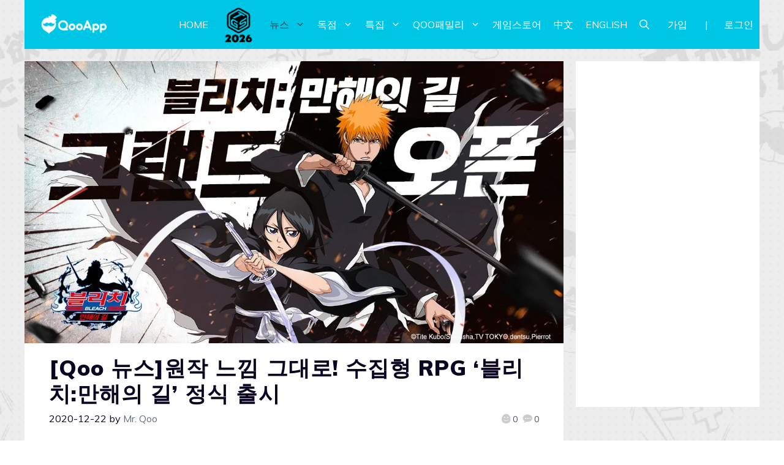

--- FILE ---
content_type: text/html; charset=UTF-8
request_url: https://news.qoo-app.com/ko/post/14152
body_size: 102623
content:
<!DOCTYPE html>
<html lang="ko-KR" prefix="og: https://ogp.me/ns#">
<head>
	<meta charset="UTF-8">
	<meta name="viewport" content="width=device-width, initial-scale=1">
<!-- Rank Math 프로 검색 엔진 최적화 - https://rankmath.com/ -->
<title>[Qoo 뉴스]원작 느낌 그대로! 수집형 RPG ‘블리치:만해의 길’ 정식 출시 - 쿠앱(QooApp)</title>
<meta name="description" content="공식 카페"/>
<meta name="robots" content="follow, index, max-snippet:-1, max-video-preview:-1, max-image-preview:large"/>
<link rel="canonical" href="https://news.qoo-app.com/ko/post/14152/qoo-%eb%89%b4%ec%8a%a4%ec%9b%90%ec%9e%91-%eb%8a%90%eb%82%8c-%ea%b7%b8%eb%8c%80%eb%a1%9c-%ec%88%98%ec%a7%91%ed%98%95-rpg-%eb%b8%94%eb%a6%ac%ec%b9%98%eb%a7%8c%ed%95%b4%ec%9d%98-%ea%b8%b8" />
<meta property="og:locale" content="ko_KR" />
<meta property="og:type" content="article" />
<meta property="og:title" content="[Qoo 뉴스]원작 느낌 그대로! 수집형 RPG ‘블리치:만해의 길’ 정식 출시 - 쿠앱(QooApp)" />
<meta property="og:description" content="공식 카페" />
<meta property="og:url" content="https://news.qoo-app.com/ko/post/14152/qoo-%eb%89%b4%ec%8a%a4%ec%9b%90%ec%9e%91-%eb%8a%90%eb%82%8c-%ea%b7%b8%eb%8c%80%eb%a1%9c-%ec%88%98%ec%a7%91%ed%98%95-rpg-%eb%b8%94%eb%a6%ac%ec%b9%98%eb%a7%8c%ed%95%b4%ec%9d%98-%ea%b8%b8" />
<meta property="og:site_name" content="쿠앱(QooApp)" />
<meta property="article:tag" content="_16279" />
<meta property="article:tag" content="BLEACH" />
<meta property="article:tag" content="Feature" />
<meta property="article:tag" content="블리치" />
<meta property="article:tag" content="블리치:만해의 길" />
<meta property="article:tag" content="수집형RPG" />
<meta property="article:section" content="뉴스" />
<meta property="og:image" content="https://i0.wp.com/news.qoo-app.com/ko/wp-content/uploads/sites/4/2020/12/20122207303336.jpg" />
<meta property="og:image:secure_url" content="https://i0.wp.com/news.qoo-app.com/ko/wp-content/uploads/sites/4/2020/12/20122207303336.jpg" />
<meta property="og:image:width" content="1200" />
<meta property="og:image:height" content="628" />
<meta property="og:image:alt" content="[Qoo 뉴스]원작 느낌 그대로! 수집형 RPG ‘블리치:만해의 길’ 정식 출시" />
<meta property="og:image:type" content="image/jpeg" />
<meta name="twitter:card" content="summary_large_image" />
<meta name="twitter:title" content="[Qoo 뉴스]원작 느낌 그대로! 수집형 RPG ‘블리치:만해의 길’ 정식 출시 - 쿠앱(QooApp)" />
<meta name="twitter:description" content="공식 카페" />
<meta name="twitter:image" content="https://i0.wp.com/news.qoo-app.com/ko/wp-content/uploads/sites/4/2020/12/20122207303336.jpg" />
<meta name="twitter:label1" content="작성자" />
<meta name="twitter:data1" content="Mr. Qoo" />
<meta name="twitter:label2" content="읽을 시간" />
<meta name="twitter:data2" content="1분 미만" />
<!-- /Rank Math WordPress SEO 플러그인 -->

<link rel='dns-prefetch' href='//v0.wordpress.com' />
<link rel='dns-prefetch' href='//i0.wp.com' />
<link rel='dns-prefetch' href='//c0.wp.com' />
<link href='https://fonts.gstatic.com' crossorigin rel='preconnect' />
<link href='https://fonts.googleapis.com' crossorigin rel='preconnect' />
<link rel="alternate" type="application/octet-stream" title="쿠앱(QooApp) &raquo; 피드" href="https://news.qoo-app.com/ko/feed" />
<link rel="alternate" type="application/octet-stream" title="쿠앱(QooApp) &raquo; 댓글 피드" href="https://news.qoo-app.com/ko/comments/feed" />
<script>
window._wpemojiSettings = {"baseUrl":"https:\/\/s.w.org\/images\/core\/emoji\/14.0.0\/72x72\/","ext":".png","svgUrl":"https:\/\/s.w.org\/images\/core\/emoji\/14.0.0\/svg\/","svgExt":".svg","source":{"concatemoji":"https:\/\/news.qoo-app.com\/ko\/wp-includes\/js\/wp-emoji-release.min.js?ver=6.2.8"}};
/*! This file is auto-generated */
!function(e,a,t){var n,r,o,i=a.createElement("canvas"),p=i.getContext&&i.getContext("2d");function s(e,t){p.clearRect(0,0,i.width,i.height),p.fillText(e,0,0);e=i.toDataURL();return p.clearRect(0,0,i.width,i.height),p.fillText(t,0,0),e===i.toDataURL()}function c(e){var t=a.createElement("script");t.src=e,t.defer=t.type="text/javascript",a.getElementsByTagName("head")[0].appendChild(t)}for(o=Array("flag","emoji"),t.supports={everything:!0,everythingExceptFlag:!0},r=0;r<o.length;r++)t.supports[o[r]]=function(e){if(p&&p.fillText)switch(p.textBaseline="top",p.font="600 32px Arial",e){case"flag":return s("\ud83c\udff3\ufe0f\u200d\u26a7\ufe0f","\ud83c\udff3\ufe0f\u200b\u26a7\ufe0f")?!1:!s("\ud83c\uddfa\ud83c\uddf3","\ud83c\uddfa\u200b\ud83c\uddf3")&&!s("\ud83c\udff4\udb40\udc67\udb40\udc62\udb40\udc65\udb40\udc6e\udb40\udc67\udb40\udc7f","\ud83c\udff4\u200b\udb40\udc67\u200b\udb40\udc62\u200b\udb40\udc65\u200b\udb40\udc6e\u200b\udb40\udc67\u200b\udb40\udc7f");case"emoji":return!s("\ud83e\udef1\ud83c\udffb\u200d\ud83e\udef2\ud83c\udfff","\ud83e\udef1\ud83c\udffb\u200b\ud83e\udef2\ud83c\udfff")}return!1}(o[r]),t.supports.everything=t.supports.everything&&t.supports[o[r]],"flag"!==o[r]&&(t.supports.everythingExceptFlag=t.supports.everythingExceptFlag&&t.supports[o[r]]);t.supports.everythingExceptFlag=t.supports.everythingExceptFlag&&!t.supports.flag,t.DOMReady=!1,t.readyCallback=function(){t.DOMReady=!0},t.supports.everything||(n=function(){t.readyCallback()},a.addEventListener?(a.addEventListener("DOMContentLoaded",n,!1),e.addEventListener("load",n,!1)):(e.attachEvent("onload",n),a.attachEvent("onreadystatechange",function(){"complete"===a.readyState&&t.readyCallback()})),(e=t.source||{}).concatemoji?c(e.concatemoji):e.wpemoji&&e.twemoji&&(c(e.twemoji),c(e.wpemoji)))}(window,document,window._wpemojiSettings);
</script>
<!-- news.qoo-app.com is managing ads with Advanced Ads 2.0.9 – https://wpadvancedads.com/ --><script id="advads-ready">
			window.advanced_ads_ready=function(e,a){a=a||"complete";var d=function(e){return"interactive"===a?"loading"!==e:"complete"===e};d(document.readyState)?e():document.addEventListener("readystatechange",(function(a){d(a.target.readyState)&&e()}),{once:"interactive"===a})},window.advanced_ads_ready_queue=window.advanced_ads_ready_queue||[];		</script>
		<style>
img.wp-smiley,
img.emoji {
	display: inline !important;
	border: none !important;
	box-shadow: none !important;
	height: 1em !important;
	width: 1em !important;
	margin: 0 0.07em !important;
	vertical-align: -0.1em !important;
	background: none !important;
	padding: 0 !important;
}
</style>
	<!-- `jetpack_related-posts` is included in the concatenated jetpack.css -->
<link rel='stylesheet' id='wp-block-library-css' href='https://c0.wp.com/c/6.2.8/wp-includes/css/dist/block-library/style.min.css' media='all' />
<style id='wp-block-library-inline-css'>
.has-text-align-justify{text-align:justify;}
</style>
<link rel='stylesheet' id='mediaelement-css' href='https://c0.wp.com/c/6.2.8/wp-includes/js/mediaelement/mediaelementplayer-legacy.min.css' media='all' />
<link rel='stylesheet' id='wp-mediaelement-css' href='https://c0.wp.com/c/6.2.8/wp-includes/js/mediaelement/wp-mediaelement.min.css' media='all' />
<link rel='stylesheet' id='classic-theme-styles-css' href='https://c0.wp.com/c/6.2.8/wp-includes/css/classic-themes.min.css' media='all' />
<style id='global-styles-inline-css'>
body{--wp--preset--color--black: #000000;--wp--preset--color--cyan-bluish-gray: #abb8c3;--wp--preset--color--white: #ffffff;--wp--preset--color--pale-pink: #f78da7;--wp--preset--color--vivid-red: #cf2e2e;--wp--preset--color--luminous-vivid-orange: #ff6900;--wp--preset--color--luminous-vivid-amber: #fcb900;--wp--preset--color--light-green-cyan: #7bdcb5;--wp--preset--color--vivid-green-cyan: #00d084;--wp--preset--color--pale-cyan-blue: #8ed1fc;--wp--preset--color--vivid-cyan-blue: #0693e3;--wp--preset--color--vivid-purple: #9b51e0;--wp--preset--color--contrast: var(--contrast);--wp--preset--color--contrast-2: var(--contrast-2);--wp--preset--color--contrast-3: var(--contrast-3);--wp--preset--color--base: var(--base);--wp--preset--color--base-2: var(--base-2);--wp--preset--color--base-3: var(--base-3);--wp--preset--color--accent: var(--accent);--wp--preset--gradient--vivid-cyan-blue-to-vivid-purple: linear-gradient(135deg,rgba(6,147,227,1) 0%,rgb(155,81,224) 100%);--wp--preset--gradient--light-green-cyan-to-vivid-green-cyan: linear-gradient(135deg,rgb(122,220,180) 0%,rgb(0,208,130) 100%);--wp--preset--gradient--luminous-vivid-amber-to-luminous-vivid-orange: linear-gradient(135deg,rgba(252,185,0,1) 0%,rgba(255,105,0,1) 100%);--wp--preset--gradient--luminous-vivid-orange-to-vivid-red: linear-gradient(135deg,rgba(255,105,0,1) 0%,rgb(207,46,46) 100%);--wp--preset--gradient--very-light-gray-to-cyan-bluish-gray: linear-gradient(135deg,rgb(238,238,238) 0%,rgb(169,184,195) 100%);--wp--preset--gradient--cool-to-warm-spectrum: linear-gradient(135deg,rgb(74,234,220) 0%,rgb(151,120,209) 20%,rgb(207,42,186) 40%,rgb(238,44,130) 60%,rgb(251,105,98) 80%,rgb(254,248,76) 100%);--wp--preset--gradient--blush-light-purple: linear-gradient(135deg,rgb(255,206,236) 0%,rgb(152,150,240) 100%);--wp--preset--gradient--blush-bordeaux: linear-gradient(135deg,rgb(254,205,165) 0%,rgb(254,45,45) 50%,rgb(107,0,62) 100%);--wp--preset--gradient--luminous-dusk: linear-gradient(135deg,rgb(255,203,112) 0%,rgb(199,81,192) 50%,rgb(65,88,208) 100%);--wp--preset--gradient--pale-ocean: linear-gradient(135deg,rgb(255,245,203) 0%,rgb(182,227,212) 50%,rgb(51,167,181) 100%);--wp--preset--gradient--electric-grass: linear-gradient(135deg,rgb(202,248,128) 0%,rgb(113,206,126) 100%);--wp--preset--gradient--midnight: linear-gradient(135deg,rgb(2,3,129) 0%,rgb(40,116,252) 100%);--wp--preset--duotone--dark-grayscale: url('#wp-duotone-dark-grayscale');--wp--preset--duotone--grayscale: url('#wp-duotone-grayscale');--wp--preset--duotone--purple-yellow: url('#wp-duotone-purple-yellow');--wp--preset--duotone--blue-red: url('#wp-duotone-blue-red');--wp--preset--duotone--midnight: url('#wp-duotone-midnight');--wp--preset--duotone--magenta-yellow: url('#wp-duotone-magenta-yellow');--wp--preset--duotone--purple-green: url('#wp-duotone-purple-green');--wp--preset--duotone--blue-orange: url('#wp-duotone-blue-orange');--wp--preset--font-size--small: 13px;--wp--preset--font-size--medium: 20px;--wp--preset--font-size--large: 36px;--wp--preset--font-size--x-large: 42px;--wp--preset--spacing--20: 0.44rem;--wp--preset--spacing--30: 0.67rem;--wp--preset--spacing--40: 1rem;--wp--preset--spacing--50: 1.5rem;--wp--preset--spacing--60: 2.25rem;--wp--preset--spacing--70: 3.38rem;--wp--preset--spacing--80: 5.06rem;--wp--preset--shadow--natural: 6px 6px 9px rgba(0, 0, 0, 0.2);--wp--preset--shadow--deep: 12px 12px 50px rgba(0, 0, 0, 0.4);--wp--preset--shadow--sharp: 6px 6px 0px rgba(0, 0, 0, 0.2);--wp--preset--shadow--outlined: 6px 6px 0px -3px rgba(255, 255, 255, 1), 6px 6px rgba(0, 0, 0, 1);--wp--preset--shadow--crisp: 6px 6px 0px rgba(0, 0, 0, 1);}:where(.is-layout-flex){gap: 0.5em;}body .is-layout-flow > .alignleft{float: left;margin-inline-start: 0;margin-inline-end: 2em;}body .is-layout-flow > .alignright{float: right;margin-inline-start: 2em;margin-inline-end: 0;}body .is-layout-flow > .aligncenter{margin-left: auto !important;margin-right: auto !important;}body .is-layout-constrained > .alignleft{float: left;margin-inline-start: 0;margin-inline-end: 2em;}body .is-layout-constrained > .alignright{float: right;margin-inline-start: 2em;margin-inline-end: 0;}body .is-layout-constrained > .aligncenter{margin-left: auto !important;margin-right: auto !important;}body .is-layout-constrained > :where(:not(.alignleft):not(.alignright):not(.alignfull)){max-width: var(--wp--style--global--content-size);margin-left: auto !important;margin-right: auto !important;}body .is-layout-constrained > .alignwide{max-width: var(--wp--style--global--wide-size);}body .is-layout-flex{display: flex;}body .is-layout-flex{flex-wrap: wrap;align-items: center;}body .is-layout-flex > *{margin: 0;}:where(.wp-block-columns.is-layout-flex){gap: 2em;}.has-black-color{color: var(--wp--preset--color--black) !important;}.has-cyan-bluish-gray-color{color: var(--wp--preset--color--cyan-bluish-gray) !important;}.has-white-color{color: var(--wp--preset--color--white) !important;}.has-pale-pink-color{color: var(--wp--preset--color--pale-pink) !important;}.has-vivid-red-color{color: var(--wp--preset--color--vivid-red) !important;}.has-luminous-vivid-orange-color{color: var(--wp--preset--color--luminous-vivid-orange) !important;}.has-luminous-vivid-amber-color{color: var(--wp--preset--color--luminous-vivid-amber) !important;}.has-light-green-cyan-color{color: var(--wp--preset--color--light-green-cyan) !important;}.has-vivid-green-cyan-color{color: var(--wp--preset--color--vivid-green-cyan) !important;}.has-pale-cyan-blue-color{color: var(--wp--preset--color--pale-cyan-blue) !important;}.has-vivid-cyan-blue-color{color: var(--wp--preset--color--vivid-cyan-blue) !important;}.has-vivid-purple-color{color: var(--wp--preset--color--vivid-purple) !important;}.has-black-background-color{background-color: var(--wp--preset--color--black) !important;}.has-cyan-bluish-gray-background-color{background-color: var(--wp--preset--color--cyan-bluish-gray) !important;}.has-white-background-color{background-color: var(--wp--preset--color--white) !important;}.has-pale-pink-background-color{background-color: var(--wp--preset--color--pale-pink) !important;}.has-vivid-red-background-color{background-color: var(--wp--preset--color--vivid-red) !important;}.has-luminous-vivid-orange-background-color{background-color: var(--wp--preset--color--luminous-vivid-orange) !important;}.has-luminous-vivid-amber-background-color{background-color: var(--wp--preset--color--luminous-vivid-amber) !important;}.has-light-green-cyan-background-color{background-color: var(--wp--preset--color--light-green-cyan) !important;}.has-vivid-green-cyan-background-color{background-color: var(--wp--preset--color--vivid-green-cyan) !important;}.has-pale-cyan-blue-background-color{background-color: var(--wp--preset--color--pale-cyan-blue) !important;}.has-vivid-cyan-blue-background-color{background-color: var(--wp--preset--color--vivid-cyan-blue) !important;}.has-vivid-purple-background-color{background-color: var(--wp--preset--color--vivid-purple) !important;}.has-black-border-color{border-color: var(--wp--preset--color--black) !important;}.has-cyan-bluish-gray-border-color{border-color: var(--wp--preset--color--cyan-bluish-gray) !important;}.has-white-border-color{border-color: var(--wp--preset--color--white) !important;}.has-pale-pink-border-color{border-color: var(--wp--preset--color--pale-pink) !important;}.has-vivid-red-border-color{border-color: var(--wp--preset--color--vivid-red) !important;}.has-luminous-vivid-orange-border-color{border-color: var(--wp--preset--color--luminous-vivid-orange) !important;}.has-luminous-vivid-amber-border-color{border-color: var(--wp--preset--color--luminous-vivid-amber) !important;}.has-light-green-cyan-border-color{border-color: var(--wp--preset--color--light-green-cyan) !important;}.has-vivid-green-cyan-border-color{border-color: var(--wp--preset--color--vivid-green-cyan) !important;}.has-pale-cyan-blue-border-color{border-color: var(--wp--preset--color--pale-cyan-blue) !important;}.has-vivid-cyan-blue-border-color{border-color: var(--wp--preset--color--vivid-cyan-blue) !important;}.has-vivid-purple-border-color{border-color: var(--wp--preset--color--vivid-purple) !important;}.has-vivid-cyan-blue-to-vivid-purple-gradient-background{background: var(--wp--preset--gradient--vivid-cyan-blue-to-vivid-purple) !important;}.has-light-green-cyan-to-vivid-green-cyan-gradient-background{background: var(--wp--preset--gradient--light-green-cyan-to-vivid-green-cyan) !important;}.has-luminous-vivid-amber-to-luminous-vivid-orange-gradient-background{background: var(--wp--preset--gradient--luminous-vivid-amber-to-luminous-vivid-orange) !important;}.has-luminous-vivid-orange-to-vivid-red-gradient-background{background: var(--wp--preset--gradient--luminous-vivid-orange-to-vivid-red) !important;}.has-very-light-gray-to-cyan-bluish-gray-gradient-background{background: var(--wp--preset--gradient--very-light-gray-to-cyan-bluish-gray) !important;}.has-cool-to-warm-spectrum-gradient-background{background: var(--wp--preset--gradient--cool-to-warm-spectrum) !important;}.has-blush-light-purple-gradient-background{background: var(--wp--preset--gradient--blush-light-purple) !important;}.has-blush-bordeaux-gradient-background{background: var(--wp--preset--gradient--blush-bordeaux) !important;}.has-luminous-dusk-gradient-background{background: var(--wp--preset--gradient--luminous-dusk) !important;}.has-pale-ocean-gradient-background{background: var(--wp--preset--gradient--pale-ocean) !important;}.has-electric-grass-gradient-background{background: var(--wp--preset--gradient--electric-grass) !important;}.has-midnight-gradient-background{background: var(--wp--preset--gradient--midnight) !important;}.has-small-font-size{font-size: var(--wp--preset--font-size--small) !important;}.has-medium-font-size{font-size: var(--wp--preset--font-size--medium) !important;}.has-large-font-size{font-size: var(--wp--preset--font-size--large) !important;}.has-x-large-font-size{font-size: var(--wp--preset--font-size--x-large) !important;}
.wp-block-navigation a:where(:not(.wp-element-button)){color: inherit;}
:where(.wp-block-columns.is-layout-flex){gap: 2em;}
.wp-block-pullquote{font-size: 1.5em;line-height: 1.6;}
</style>
<link rel='stylesheet' id='crp-style-thumbs-grid-css' href='https://news.qoo-app.com/ko/wp-content/plugins/contextual-related-posts/css/thumbs-grid.min.css?ver=3.3.0' media='all' />
<style id='crp-style-thumbs-grid-inline-css'>

			.crp_related.crp-thumbs-grid ul li a.crp_link {
				grid-template-rows: 100px auto;
			}
			.crp_related.crp-thumbs-grid ul {
				grid-template-columns: repeat(auto-fill, minmax(150px, 1fr));
			}
			
</style>
<link rel='stylesheet' id='gn-frontend-gnfollow-style-css' href='https://news.qoo-app.com/ko/wp-content/plugins/gn-publisher/assets/css/gn-frontend-gnfollow.min.css?ver=1.5.22' media='all' />
<link rel='stylesheet' id='mihdan-lite-youtube-embed-css' href='https://news.qoo-app.com/ko/wp-content/plugins/mihdan-lite-youtube-embed/assets/dist/css/frontend.css?ver=1.8.0.3' media='all' />
<link rel='stylesheet' id='qooapp-extends-css' href='https://news.qoo-app.com/ko/wp-content/plugins/qooapp-extends/assets/css/qooapp-extends.min.css?v=080704&#038;ver=6.2.8' media='all' />
<link rel='stylesheet' id='qooapp-post-css' href='https://news.qoo-app.com/ko/wp-content/plugins/qooapp-extends/assets/css/qooapp-post.min.css?v=ea7e45&#038;ver=6.2.8' media='all' />
<link rel='stylesheet' id='generate-style-css' href='https://news.qoo-app.com/ko/wp-content/themes/generatepress/assets/css/main.min.css?ver=3.5.1' media='all' />
<style id='generate-style-inline-css'>
.no-featured-image-padding .featured-image {margin-left:-40px;margin-right:-40px;}.post-image-above-header .no-featured-image-padding .inside-article .featured-image {margin-top:-40px;}@media (max-width:768px){.no-featured-image-padding .featured-image {margin-left:-25px;margin-right:-25px;}.post-image-above-header .no-featured-image-padding .inside-article .featured-image {margin-top:-50px;}}
body{background-color:var(--base-3);color:var(--contrast);}a{color:var(--contrast-3);}a:hover, a:focus, a:active{color:var(--accent);}.wp-block-group__inner-container{max-width:1200px;margin-left:auto;margin-right:auto;}@media (max-width: 500px) and (min-width: 901px){.inside-header{display:flex;flex-direction:column;align-items:center;}.site-logo, .site-branding{margin-bottom:1.5em;}#site-navigation{margin:0 auto;}.header-widget{margin-top:1.5em;}}.site-header .header-image{width:180px;}.generate-back-to-top{font-size:20px;border-radius:3px;position:fixed;bottom:30px;right:30px;line-height:40px;width:40px;text-align:center;z-index:10;transition:opacity 300ms ease-in-out;opacity:0.1;transform:translateY(1000px);}.generate-back-to-top__show{opacity:1;transform:translateY(0);}.navigation-search{position:absolute;left:-99999px;pointer-events:none;visibility:hidden;z-index:20;width:100%;top:0;transition:opacity 100ms ease-in-out;opacity:0;}.navigation-search.nav-search-active{left:0;right:0;pointer-events:auto;visibility:visible;opacity:1;}.navigation-search input[type="search"]{outline:0;border:0;vertical-align:bottom;line-height:1;opacity:0.9;width:100%;z-index:20;border-radius:0;-webkit-appearance:none;height:60px;}.navigation-search input::-ms-clear{display:none;width:0;height:0;}.navigation-search input::-ms-reveal{display:none;width:0;height:0;}.navigation-search input::-webkit-search-decoration, .navigation-search input::-webkit-search-cancel-button, .navigation-search input::-webkit-search-results-button, .navigation-search input::-webkit-search-results-decoration{display:none;}.gen-sidebar-nav .navigation-search{top:auto;bottom:0;}:root{--contrast:#0b0521;--contrast-2:#383f49;--contrast-3:#62707c;--base:#526e7c;--base-2:#f7f8f9;--base-3:#ffffff;--accent:#ff3366;}:root .has-contrast-color{color:var(--contrast);}:root .has-contrast-background-color{background-color:var(--contrast);}:root .has-contrast-2-color{color:var(--contrast-2);}:root .has-contrast-2-background-color{background-color:var(--contrast-2);}:root .has-contrast-3-color{color:var(--contrast-3);}:root .has-contrast-3-background-color{background-color:var(--contrast-3);}:root .has-base-color{color:var(--base);}:root .has-base-background-color{background-color:var(--base);}:root .has-base-2-color{color:var(--base-2);}:root .has-base-2-background-color{background-color:var(--base-2);}:root .has-base-3-color{color:var(--base-3);}:root .has-base-3-background-color{background-color:var(--base-3);}:root .has-accent-color{color:var(--accent);}:root .has-accent-background-color{background-color:var(--accent);}body, button, input, select, textarea{font-family:Muli, sans-serif;font-weight:400;font-size:19px;}body{line-height:1.7;}@media (max-width:768px){body, button, input, select, textarea{font-size:16px;}}.main-title{font-size:34px;}.site-description{font-size:12px;}.main-navigation a, .main-navigation .menu-toggle, .main-navigation .menu-bar-items{text-transform:uppercase;font-size:16px;}@media (max-width:768px){.main-navigation a, .main-navigation .menu-toggle, .main-navigation .menu-bar-items{font-size:18px;letter-spacing:1.04px;line-height:1;}}.widget-title{font-size:16px;}button:not(.menu-toggle),html input[type="button"],input[type="reset"],input[type="submit"],.button,.wp-block-button .wp-block-button__link{font-weight:600;}h2.entry-title{font-size:20px;line-height:1.2;}.site-info{font-size:15px;}h1{font-weight:900;font-size:35px;letter-spacing:1.04px;line-height:1.2;margin-bottom:0px;}@media (max-width: 1024px){h1{font-size:35px;}}@media (max-width:768px){h1{font-size:28px;}}h2{font-weight:800;font-size:30px;line-height:1.3;}@media (max-width: 1024px){h2{font-size:25px;}}@media (max-width:768px){h2{font-size:25px;}}h3{font-weight:600;font-size:30px;}@media (max-width: 1024px){h3{font-size:25px;}}@media (max-width:768px){h3{font-size:20px;}}h4{font-weight:600;font-size:20px;}@media (max-width:768px){h4{font-size:18px;}}h5{font-weight:600;font-size:20px;}@media (max-width:768px){h5{font-size:18px;}}h6{font-weight:600;font-size:20px;}@media (max-width:768px){h6{font-size:18px;}}.top-bar{background-color:#636363;color:#ffffff;}.top-bar a{color:#ffffff;}.top-bar a:hover{color:#303030;}.site-header{background-color:#00c6e6;color:var(--contrast);}.site-header a{color:var(--contrast-3);}.main-title a,.main-title a:hover{color:#ffffff;}.site-description{color:var(--contrast);}.mobile-menu-control-wrapper .menu-toggle,.mobile-menu-control-wrapper .menu-toggle:hover,.mobile-menu-control-wrapper .menu-toggle:focus,.has-inline-mobile-toggle #site-navigation.toggled{background-color:rgba(0, 0, 0, 0.02);}.main-navigation,.main-navigation ul ul{background-color:#00c6e6;}.main-navigation .main-nav ul li a, .main-navigation .menu-toggle, .main-navigation .menu-bar-items{color:#ffffff;}.main-navigation .main-nav ul li:not([class*="current-menu-"]):hover > a, .main-navigation .main-nav ul li:not([class*="current-menu-"]):focus > a, .main-navigation .main-nav ul li.sfHover:not([class*="current-menu-"]) > a, .main-navigation .menu-bar-item:hover > a, .main-navigation .menu-bar-item.sfHover > a{color:#ffffff;background-color:#00c6e6;}button.menu-toggle:hover,button.menu-toggle:focus{color:#ffffff;}.main-navigation .main-nav ul li[class*="current-menu-"] > a{color:var(--contrast-2);background-color:#00c6e6;}.navigation-search input[type="search"],.navigation-search input[type="search"]:active, .navigation-search input[type="search"]:focus, .main-navigation .main-nav ul li.search-item.active > a, .main-navigation .menu-bar-items .search-item.active > a{color:var(--contrast-2);background-color:var(--base-3);opacity:1;}.main-navigation ul ul{background-color:var(--contrast-2);}.main-navigation .main-nav ul ul li a{color:var(--base-3);}.main-navigation .main-nav ul ul li:not([class*="current-menu-"]):hover > a,.main-navigation .main-nav ul ul li:not([class*="current-menu-"]):focus > a, .main-navigation .main-nav ul ul li.sfHover:not([class*="current-menu-"]) > a{color:var(--base-3);background-color:var(--contrast-2);}.main-navigation .main-nav ul ul li[class*="current-menu-"] > a{color:var(--contrast-3);background-color:var(--contrast-2);}.separate-containers .inside-article, .separate-containers .comments-area, .separate-containers .page-header, .one-container .container, .separate-containers .paging-navigation, .inside-page-header{background-color:var(--base-3);}.inside-article a,.paging-navigation a,.comments-area a,.page-header a{color:var(--contrast);}.entry-title a{color:var(--contrast);}.entry-title a:hover{color:var(--contrast);}.entry-meta{color:var(--contrast);}.entry-meta a{color:var(--contrast-3);}.entry-meta a:hover{color:var(--accent);}h2{color:var(--contrast);}.sidebar .widget{background-color:#ffffff;}.sidebar .widget .widget-title{color:#000000;}.footer-widgets{color:var(--base-3);background-color:var(--accent);}.footer-widgets a{color:var(--base-3);}.footer-widgets .widget-title{color:var(--base-3);}.site-info{color:var(--base-3);background-color:var(--contrast);}.site-info a{color:var(--base-3);}.site-info a:hover{color:var(--contrast-3);}.footer-bar .widget_nav_menu .current-menu-item a{color:var(--contrast-3);}input[type="text"],input[type="email"],input[type="url"],input[type="password"],input[type="search"],input[type="tel"],input[type="number"],textarea,select{color:#666666;background-color:#fafafa;border-color:#cccccc;}input[type="text"]:focus,input[type="email"]:focus,input[type="url"]:focus,input[type="password"]:focus,input[type="search"]:focus,input[type="tel"]:focus,input[type="number"]:focus,textarea:focus,select:focus{color:#666666;background-color:#ffffff;border-color:#bfbfbf;}button,html input[type="button"],input[type="reset"],input[type="submit"],a.button,a.wp-block-button__link:not(.has-background){color:var(--base-3);background-color:var(--contrast);}button:hover,html input[type="button"]:hover,input[type="reset"]:hover,input[type="submit"]:hover,a.button:hover,button:focus,html input[type="button"]:focus,input[type="reset"]:focus,input[type="submit"]:focus,a.button:focus,a.wp-block-button__link:not(.has-background):active,a.wp-block-button__link:not(.has-background):focus,a.wp-block-button__link:not(.has-background):hover{color:var(--base-3);background-color:var(--contrast-3);}a.generate-back-to-top{background-color:rgba( 0,0,0,0.4 );color:#ffffff;}a.generate-back-to-top:hover,a.generate-back-to-top:focus{background-color:rgba( 0,0,0,0.6 );color:#ffffff;}:root{--gp-search-modal-bg-color:var(--base-3);--gp-search-modal-text-color:var(--contrast);--gp-search-modal-overlay-bg-color:rgba(0,0,0,0.2);}@media (max-width: 900px){.main-navigation .menu-bar-item:hover > a, .main-navigation .menu-bar-item.sfHover > a{background:none;color:#ffffff;}}.inside-top-bar.grid-container{max-width:1280px;}.inside-header.grid-container{max-width:1280px;}.site-main .wp-block-group__inner-container{padding:40px;}.separate-containers .paging-navigation{padding-top:20px;padding-bottom:20px;}.entry-content .alignwide, body:not(.no-sidebar) .entry-content .alignfull{margin-left:-40px;width:calc(100% + 80px);max-width:calc(100% + 80px);}.main-navigation .main-nav ul li a,.menu-toggle,.main-navigation .menu-bar-item > a{padding-left:10px;padding-right:10px;}.main-navigation .main-nav ul ul li a{padding:10px;}.rtl .menu-item-has-children .dropdown-menu-toggle{padding-left:10px;}.menu-item-has-children .dropdown-menu-toggle{padding-right:10px;}.rtl .main-navigation .main-nav ul li.menu-item-has-children > a{padding-right:10px;}.widget-area .widget{padding:40px 25px 25px 25px;}.footer-widgets-container{padding:60px 40px 60px 40px;}.footer-widgets-container.grid-container{max-width:1280px;}.inside-site-info{padding:20px;}.inside-site-info.grid-container{max-width:1240px;}@media (max-width:768px){.separate-containers .inside-article, .separate-containers .comments-area, .separate-containers .page-header, .separate-containers .paging-navigation, .one-container .site-content, .inside-page-header{padding:50px 25px 50px 25px;}.site-main .wp-block-group__inner-container{padding:50px 25px 50px 25px;}.inside-header{padding-right:25px;padding-left:25px;}.footer-widgets-container{padding-right:25px;padding-left:25px;}.inside-site-info{padding-right:10px;padding-left:10px;}.entry-content .alignwide, body:not(.no-sidebar) .entry-content .alignfull{margin-left:-25px;width:calc(100% + 50px);max-width:calc(100% + 50px);}.one-container .site-main .paging-navigation{margin-bottom:20px;}}/* End cached CSS */.is-right-sidebar{width:25%;}.is-left-sidebar{width:30%;}.site-content .content-area{width:75%;}@media (max-width: 900px){.main-navigation .menu-toggle,.sidebar-nav-mobile:not(#sticky-placeholder){display:block;}.main-navigation ul,.gen-sidebar-nav,.main-navigation:not(.slideout-navigation):not(.toggled) .main-nav > ul,.has-inline-mobile-toggle #site-navigation .inside-navigation > *:not(.navigation-search):not(.main-nav){display:none;}.nav-align-right .inside-navigation,.nav-align-center .inside-navigation{justify-content:space-between;}}
.elementor-template-full-width .site-content{display:block;}
body{background-image:url('https://news.qoo-app.com/ko/wp-content/uploads/sites/4/2025/06/2025-06-16-32.jpg');background-attachment:fixed;}
.dynamic-author-image-rounded{border-radius:100%;}.dynamic-featured-image, .dynamic-author-image{vertical-align:middle;}.one-container.blog .dynamic-content-template:not(:last-child), .one-container.archive .dynamic-content-template:not(:last-child){padding-bottom:0px;}.dynamic-entry-excerpt > p:last-child{margin-bottom:0px;}
.main-navigation .main-nav ul li a,.menu-toggle,.main-navigation .menu-bar-item > a{transition: line-height 300ms ease}.sticky-enabled .gen-sidebar-nav.is_stuck .main-navigation {margin-bottom: 0px;}.sticky-enabled .gen-sidebar-nav.is_stuck {z-index: 500;}.sticky-enabled .main-navigation.is_stuck {box-shadow: 0 2px 2px -2px rgba(0, 0, 0, .2);}.navigation-stick:not(.gen-sidebar-nav) {left: 0;right: 0;width: 100% !important;}.both-sticky-menu .main-navigation:not(#mobile-header).toggled .main-nav > ul,.mobile-sticky-menu .main-navigation:not(#mobile-header).toggled .main-nav > ul,.mobile-header-sticky #mobile-header.toggled .main-nav > ul {position: absolute;left: 0;right: 0;z-index: 999;}.nav-float-right .navigation-stick {width: 100% !important;left: 0;}.nav-float-right .navigation-stick .navigation-branding {margin-right: auto;}.main-navigation.has-sticky-branding:not(.grid-container) .inside-navigation:not(.grid-container) .navigation-branding{margin-left: 10px;}
@media (max-width: 900px){.main-navigation .menu-toggle,.main-navigation .mobile-bar-items a,.main-navigation .menu-bar-item > a{padding-left:12px;padding-right:12px;}.main-navigation .main-nav ul li a,.main-navigation .menu-toggle,.main-navigation .mobile-bar-items a,.main-navigation .menu-bar-item > a{line-height:52px;}.main-navigation .site-logo.navigation-logo img, .mobile-header-navigation .site-logo.mobile-header-logo img, .navigation-search input[type="search"]{height:52px;}}.post-image:not(:first-child), .page-content:not(:first-child), .entry-content:not(:first-child), .entry-summary:not(:first-child), footer.entry-meta{margin-top:1em;}.post-image-above-header .inside-article div.featured-image, .post-image-above-header .inside-article div.post-image{margin-bottom:1em;}@media (max-width: 1024px),(min-width:1025px){.main-navigation.sticky-navigation-transition .main-nav > ul > li > a,.sticky-navigation-transition .menu-toggle,.main-navigation.sticky-navigation-transition .menu-bar-item > a, .sticky-navigation-transition .navigation-branding .main-title{line-height:60px;}.main-navigation.sticky-navigation-transition .site-logo img, .main-navigation.sticky-navigation-transition .navigation-search input[type="search"], .main-navigation.sticky-navigation-transition .navigation-branding img{height:60px;}}.main-navigation.slideout-navigation .main-nav > ul > li > a{line-height:35px;}
</style>
<link rel='stylesheet' id='generate-google-fonts-css' href='https://fonts.googleapis.com/css?family=Muli%3A300%2C300italic%2Cregular%2C600%2C600italic%2C800%2C800italic%2C900&#038;display=auto&#038;ver=3.5.1' media='all' />
<link rel='stylesheet' id='generate-blog-css' href='https://news.qoo-app.com/ko/wp-content/plugins/gp-premium/blog/functions/css/style.min.css?ver=2.5.2' media='all' />
<link rel='stylesheet' id='generate-offside-css' href='https://news.qoo-app.com/ko/wp-content/plugins/gp-premium/menu-plus/functions/css/offside.min.css?ver=2.5.2' media='all' />
<style id='generate-offside-inline-css'>
:root{--gp-slideout-width:265px;}.slideout-navigation.main-navigation{background-color:#00c6e6;}.slideout-navigation.main-navigation .main-nav ul li a{color:var(--base-3);}.slideout-navigation.main-navigation ul ul{background-color:#00c6e6;}.slideout-navigation.main-navigation .main-nav ul ul li a{color:var(--base-3);}.slideout-navigation.main-navigation .main-nav ul li:not([class*="current-menu-"]):hover > a, .slideout-navigation.main-navigation .main-nav ul li:not([class*="current-menu-"]):focus > a, .slideout-navigation.main-navigation .main-nav ul li.sfHover:not([class*="current-menu-"]) > a{color:var(--base-3);background-color:#00c6e6;}.slideout-navigation.main-navigation .main-nav ul ul li:not([class*="current-menu-"]):hover > a, .slideout-navigation.main-navigation .main-nav ul ul li:not([class*="current-menu-"]):focus > a, .slideout-navigation.main-navigation .main-nav ul ul li.sfHover:not([class*="current-menu-"]) > a{color:var(--base-3);background-color:var(--contrast-3);}.slideout-navigation.main-navigation .main-nav ul li[class*="current-menu-"] > a{color:var(--base-3);background-color:#00c6e6;}.slideout-navigation.main-navigation .main-nav ul ul li[class*="current-menu-"] > a{color:var(--base-3);background-color:#00c6e6;}.slideout-navigation, .slideout-navigation a{color:var(--base-3);}.slideout-navigation button.slideout-exit{color:var(--base-3);padding-left:10px;padding-right:10px;}.slide-opened nav.toggled .menu-toggle:before{display:none;}@media (max-width: 900px){.menu-bar-item.slideout-toggle{display:none;}}
.slideout-navigation.main-navigation .main-nav ul li a{font-weight:500;text-transform:uppercase;}@media (max-width:768px){.slideout-navigation.main-navigation .main-nav ul li a{font-size:16px;}}
</style>
<link rel='stylesheet' id='generate-navigation-branding-css' href='https://news.qoo-app.com/ko/wp-content/plugins/gp-premium/menu-plus/functions/css/navigation-branding-flex.min.css?ver=2.5.2' media='all' />
<style id='generate-navigation-branding-inline-css'>
.main-navigation.has-branding.grid-container .navigation-branding, .main-navigation.has-branding:not(.grid-container) .inside-navigation:not(.grid-container) .navigation-branding{margin-left:10px;}.navigation-branding img, .site-logo.mobile-header-logo img{height:60px;width:auto;}.navigation-branding .main-title{line-height:60px;}@media (max-width: 1210px){#site-navigation .navigation-branding, #sticky-navigation .navigation-branding{margin-left:10px;}}@media (max-width: 900px){.main-navigation.has-branding.nav-align-center .menu-bar-items, .main-navigation.has-sticky-branding.navigation-stick.nav-align-center .menu-bar-items{margin-left:auto;}.navigation-branding{margin-right:auto;margin-left:10px;}.navigation-branding .main-title, .mobile-header-navigation .site-logo{margin-left:10px;}.navigation-branding img, .site-logo.mobile-header-logo{height:52px;}.navigation-branding .main-title{line-height:52px;}}
</style>
<link rel='stylesheet' id='elementor-frontend-css' href='https://news.qoo-app.com/ko/wp-content/plugins/elementor/assets/css/frontend-lite.min.css?ver=3.20.3' media='all' />
<link rel='stylesheet' id='eael-general-css' href='https://news.qoo-app.com/ko/wp-content/plugins/essential-addons-for-elementor-lite/assets/front-end/css/view/general.min.css?ver=6.1.12' media='all' />
<link rel='stylesheet' id='jetpack_css-css' href='https://c0.wp.com/p/jetpack/10.9.3/css/jetpack.css' media='all' />
<script id='jetpack_related-posts-js-extra'>
var related_posts_js_options = {"post_heading":"h4"};
</script>
<script src='https://c0.wp.com/p/jetpack/10.9.3/_inc/build/related-posts/related-posts.min.js' id='jetpack_related-posts-js'></script>
<script src='https://c0.wp.com/c/6.2.8/wp-includes/js/jquery/jquery.min.js' id='jquery-core-js'></script>
<script src='https://c0.wp.com/c/6.2.8/wp-includes/js/jquery/jquery-migrate.min.js' id='jquery-migrate-js'></script>
<script id='advanced-ads-advanced-js-js-extra'>
var advads_options = {"blog_id":"4","privacy":{"enabled":false,"state":"not_needed"}};
</script>
<script src='https://news.qoo-app.com/ko/wp-content/plugins/advanced-ads/public/assets/js/advanced.min.js?ver=2.0.9' id='advanced-ads-advanced-js-js'></script>
<link rel="https://api.w.org/" href="https://news.qoo-app.com/ko/wp-json/" /><link rel="alternate" type="application/json" href="https://news.qoo-app.com/ko/wp-json/wp/v2/posts/14152" /><link rel="EditURI" type="application/rsd+xml" title="RSD" href="https://news.qoo-app.com/ko/xmlrpc.php?rsd" />
<link rel="wlwmanifest" type="application/wlwmanifest+xml" href="https://news.qoo-app.com/ko/wp-includes/wlwmanifest.xml" />
<meta name="generator" content="WordPress 6.2.8" />
<link rel='shortlink' href='https://wp.me/p8cFzm-3Gg' />
<link rel="alternate" type="application/json+oembed" href="https://news.qoo-app.com/ko/wp-json/oembed/1.0/embed?url=https%3A%2F%2Fnews.qoo-app.com%2Fko%2Fpost%2F14152%2Fqoo-%25eb%2589%25b4%25ec%258a%25a4%25ec%259b%2590%25ec%259e%2591-%25eb%258a%2590%25eb%2582%258c-%25ea%25b7%25b8%25eb%258c%2580%25eb%25a1%259c-%25ec%2588%2598%25ec%25a7%2591%25ed%2598%2595-rpg-%25eb%25b8%2594%25eb%25a6%25ac%25ec%25b9%2598%25eb%25a7%258c%25ed%2595%25b4%25ec%259d%2598-%25ea%25b8%25b8" />
<link rel="alternate" type="text/xml+oembed" href="https://news.qoo-app.com/ko/wp-json/oembed/1.0/embed?url=https%3A%2F%2Fnews.qoo-app.com%2Fko%2Fpost%2F14152%2Fqoo-%25eb%2589%25b4%25ec%258a%25a4%25ec%259b%2590%25ec%259e%2591-%25eb%258a%2590%25eb%2582%258c-%25ea%25b7%25b8%25eb%258c%2580%25eb%25a1%259c-%25ec%2588%2598%25ec%25a7%2591%25ed%2598%2595-rpg-%25eb%25b8%2594%25eb%25a6%25ac%25ec%25b9%2598%25eb%25a7%258c%25ed%2595%25b4%25ec%259d%2598-%25ea%25b8%25b8&#038;format=xml" />
<script type="text/javascript">
		var advadsCfpQueue = [];
		var advadsCfpAd = function( adID ){
			if ( 'undefined' == typeof advadsProCfp ) { advadsCfpQueue.push( adID ) } else { advadsProCfp.addElement( adID ) }
		};
		</script>
		<style type='text/css'>img#wpstats{display:none}</style>
	<meta name="generator" content="Elementor 3.20.3; features: e_optimized_assets_loading, e_optimized_css_loading, additional_custom_breakpoints, block_editor_assets_optimize, e_image_loading_optimization; settings: css_print_method-external, google_font-enabled, font_display-auto">
		<script type="text/javascript">
			if ( typeof advadsGATracking === 'undefined' ) {
				window.advadsGATracking = {
					delayedAds: {},
					deferedAds: {}
				};
			}
		</script>
		<script>

(function(a,s,y,n,c,h,i,d,e){s.className+=' '+y;h.start=1*new Date;
h.end=i=function(){s.className=s.className.replace(RegExp(' ?'+y),'')};
(a[n]=a[n]||[]).hide=h;setTimeout(function(){i();h.end=null},c);h.timeout=c;
})(window,document.documentElement,'async-hide','dataLayer',1000,{'GTM-NW5QJKH':true});

(function(i,s,o,g,r,a,m){i['GoogleAnalyticsObject']=r;i[r]=i[r]||function(){
(i[r].q=i[r].q||[]).push(arguments)},i[r].l=1*new Date();a=s.createElement(o),
m=s.getElementsByTagName(o)[0];a.async=1;a.src=g;m.parentNode.insertBefore(a,m)
})(window,document,'script','https://www.google-analytics.com/analytics.js','ga');

(function(w,d,s,u,a,m){a=d.createElement(s),m=d.getElementsByTagName(s)[0];a.async=1;a.src=u;m.parentNode.insertBefore(a,m)})(window,document,'script','https://www.googletagmanager.com/gtag/js?id=G-500T1E95NS');

var inQooApp = navigator.userAgent.indexOf("QooApp") > -1 || document.referrer.indexOf("com.qooapp.") > -1;
document.documentElement.className += inQooApp ? " inQooApp" : "";

var ga_property_id = inQooApp ? "UA-46516060-27" : "UA-46516060-13";
ga("create", ga_property_id, "auto", ".qoo-app.com", { name: "allSiteTracker" });
ga("allSiteTracker.send", "pageview");
!inQooApp && ga("require", "GTM-NW5QJKH");

var isStandalone = window.matchMedia("(display-mode: standalone)").matches;
var inPwa = navigator.standalone || isStandalone;

window.dataLayer = window.dataLayer || [];
function gtag(){dataLayer.push(arguments);}
gtag('js', new Date());
gtag('config', 'G-500T1E95NS', { inQooApp: inQooApp, inPwa: inPwa });

</script>

<script>

(function(para) {
  var p = para.sdk_url, n = para.name, w = window, d = document, s = 'script',x = null,y = null;
  w['sensorsDataAnalytic201505'] = n;
  w[n] = w[n] || function(a) {return function() {(w[n]._q = w[n]._q || []).push([a, arguments]);}};
  var ifs = ['track','quick','register','registerPage','registerOnce','trackSignup', 'trackAbtest', 'setProfile','setOnceProfile','appendProfile', 'incrementProfile', 'deleteProfile', 'unsetProfile', 'identify','login','logout','trackLink','clearAllRegister','getAppStatus'];
  for (var i = 0; i < ifs.length; i++) {
    w[n][ifs[i]] = w[n].call(null, ifs[i]);
  }
  if (!w[n]._t) {
    x = d.createElement(s), y = d.getElementsByTagName(s)[0];
    x.async = 1;
    x.src = p;
    x.setAttribute('charset','UTF-8');
    y.parentNode.insertBefore(x, y);
    w[n].para = para;
  }
})({
  sdk_url: 'https://statics.qoo-img.com/cdn/vendor/js/sensorsdata.min.v-e85623.js',
  heatmap_url: 'https://statics.qoo-img.com/cdn/vendor/js/heatmap.min.v-b595aa.js',
  name: 'sa',
  heatmap: {
    clickmap: 'default',
    scroll_notice_map: 'not_collect'
  },
  use_app_track: true,
  show_log: (location.hostname.indexOf('testing-') > -1 || location.hash.indexOf('sa_show_log') > -1),
  server_url: 'https://e.qooapp.io:4106/sa'+(location.hostname.indexOf('testing-')>-1 ? '' : '?project=production')
});
var uid = get_cookie("puid");
var sa_page_obj = typeof sa_page_obj === "object" ? sa_page_obj : {};
var lang = document.documentElement.getAttribute("lang");
lang = lang ? lang.slice(0, 2) : null;
sa_page_obj.inQooApp = !!inQooApp;
sa_page_obj.inPwa = inPwa;
sa_page_obj.canonical_url = window.location.href.replace(/[?#].+$/, "");
sa_page_obj.gaid = get_cookie("_ga");
if (lang) {
  sa_page_obj.web_language = lang;
}
sa.registerPage(sa_page_obj);

uid && sa.login(uid);
sa.quick("autoTrack");

function get_cookie(k) {
    var regex = new RegExp("(^| )" + k + "=([^;]*)(;|$)");
    var match;
    if ((match = document.cookie.match(regex))) {
        return unescape(match[2]);
    }
    return null;
}

function ga_event(category, action, label) {
    try{
        ga("allSiteTracker.send", "event", category, action, label);
    }catch(e){}
    try{
        gtag("event", category, {
            event_category: category,
            event_label: label,
            event_action: action
        });
    }catch(e){}
    try{
        sa.track(category, {
            action: action,
            label: label
        });
    }catch(e){}
}
window.addEventListener("appinstalled", () => {
    ga_event("pwa_installed", "", window.location.href);
});
</script>

<div id="fb-root"></div>
<script async defer crossorigin="anonymous" src="https://connect.facebook.net/zh_TW/sdk.js#xfbml=1&version=v12.0&appId=156245454433286&autoLogAppEvents=1" nonce="mwj6zuwP"></script>

<!-- Meta Pixel Code -->
<script>
!function(f,b,e,v,n,t,s)
{if(f.fbq)return;n=f.fbq=function(){n.callMethod?
n.callMethod.apply(n,arguments):n.queue.push(arguments)};
if(!f._fbq)f._fbq=n;n.push=n;n.loaded=!0;n.version='2.0';
n.queue=[];t=b.createElement(e);t.async=!0;
t.src=v;s=b.getElementsByTagName(e)[0];
s.parentNode.insertBefore(t,s)}(window, document,'script',
'https://connect.facebook.net/en_US/fbevents.js');
fbq('init', '1277244809462741');
fbq('track', 'PageView');
</script>
<noscript><img loading="lazy" height="1" width="1" style="display:none"
src="https://www.facebook.com/tr?id=1277244809462741&ev=PageView&noscript=1"
/></noscript>
<!-- End Meta Pixel Code --><link rel="icon" href="https://i0.wp.com/news.qoo-app.com/ko/wp-content/uploads/sites/4/2021/12/cropped-81266972_2935094166525526_2380304956008693760_o.png?fit=32%2C32&#038;ssl=1" sizes="32x32" />
<link rel="icon" href="https://i0.wp.com/news.qoo-app.com/ko/wp-content/uploads/sites/4/2021/12/cropped-81266972_2935094166525526_2380304956008693760_o.png?fit=192%2C192&#038;ssl=1" sizes="192x192" />
<link rel="apple-touch-icon" href="https://i0.wp.com/news.qoo-app.com/ko/wp-content/uploads/sites/4/2021/12/cropped-81266972_2935094166525526_2380304956008693760_o.png?fit=180%2C180&#038;ssl=1" />
<meta name="msapplication-TileImage" content="https://i0.wp.com/news.qoo-app.com/ko/wp-content/uploads/sites/4/2021/12/cropped-81266972_2935094166525526_2380304956008693760_o.png?fit=270%2C270&#038;ssl=1" />
<style type="text/css" id="wp-custom-css">#wpstats{
	display: none;
}</style></head>

<body class="post-template-default single single-post postid-14152 single-format-standard wp-custom-logo wp-embed-responsive post-image-above-header post-image-aligned-center slideout-enabled slideout-mobile sticky-menu-no-transition sticky-enabled desktop-sticky-menu right-sidebar nav-below-header separate-containers nav-search-enabled header-aligned-left dropdown-hover featured-image-active elementor-default elementor-kit-14489 aa-prefix-advads-" itemtype="https://schema.org/Blog" itemscope>

	<svg xmlns="http://www.w3.org/2000/svg" viewBox="0 0 0 0" width="0" height="0" focusable="false" role="none" style="visibility: hidden; position: absolute; left: -9999px; overflow: hidden;" ><defs><filter id="wp-duotone-dark-grayscale"><feColorMatrix color-interpolation-filters="sRGB" type="matrix" values=" .299 .587 .114 0 0 .299 .587 .114 0 0 .299 .587 .114 0 0 .299 .587 .114 0 0 " /><feComponentTransfer color-interpolation-filters="sRGB" ><feFuncR type="table" tableValues="0 0.49803921568627" /><feFuncG type="table" tableValues="0 0.49803921568627" /><feFuncB type="table" tableValues="0 0.49803921568627" /><feFuncA type="table" tableValues="1 1" /></feComponentTransfer><feComposite in2="SourceGraphic" operator="in" /></filter></defs></svg><svg xmlns="http://www.w3.org/2000/svg" viewBox="0 0 0 0" width="0" height="0" focusable="false" role="none" style="visibility: hidden; position: absolute; left: -9999px; overflow: hidden;" ><defs><filter id="wp-duotone-grayscale"><feColorMatrix color-interpolation-filters="sRGB" type="matrix" values=" .299 .587 .114 0 0 .299 .587 .114 0 0 .299 .587 .114 0 0 .299 .587 .114 0 0 " /><feComponentTransfer color-interpolation-filters="sRGB" ><feFuncR type="table" tableValues="0 1" /><feFuncG type="table" tableValues="0 1" /><feFuncB type="table" tableValues="0 1" /><feFuncA type="table" tableValues="1 1" /></feComponentTransfer><feComposite in2="SourceGraphic" operator="in" /></filter></defs></svg><svg xmlns="http://www.w3.org/2000/svg" viewBox="0 0 0 0" width="0" height="0" focusable="false" role="none" style="visibility: hidden; position: absolute; left: -9999px; overflow: hidden;" ><defs><filter id="wp-duotone-purple-yellow"><feColorMatrix color-interpolation-filters="sRGB" type="matrix" values=" .299 .587 .114 0 0 .299 .587 .114 0 0 .299 .587 .114 0 0 .299 .587 .114 0 0 " /><feComponentTransfer color-interpolation-filters="sRGB" ><feFuncR type="table" tableValues="0.54901960784314 0.98823529411765" /><feFuncG type="table" tableValues="0 1" /><feFuncB type="table" tableValues="0.71764705882353 0.25490196078431" /><feFuncA type="table" tableValues="1 1" /></feComponentTransfer><feComposite in2="SourceGraphic" operator="in" /></filter></defs></svg><svg xmlns="http://www.w3.org/2000/svg" viewBox="0 0 0 0" width="0" height="0" focusable="false" role="none" style="visibility: hidden; position: absolute; left: -9999px; overflow: hidden;" ><defs><filter id="wp-duotone-blue-red"><feColorMatrix color-interpolation-filters="sRGB" type="matrix" values=" .299 .587 .114 0 0 .299 .587 .114 0 0 .299 .587 .114 0 0 .299 .587 .114 0 0 " /><feComponentTransfer color-interpolation-filters="sRGB" ><feFuncR type="table" tableValues="0 1" /><feFuncG type="table" tableValues="0 0.27843137254902" /><feFuncB type="table" tableValues="0.5921568627451 0.27843137254902" /><feFuncA type="table" tableValues="1 1" /></feComponentTransfer><feComposite in2="SourceGraphic" operator="in" /></filter></defs></svg><svg xmlns="http://www.w3.org/2000/svg" viewBox="0 0 0 0" width="0" height="0" focusable="false" role="none" style="visibility: hidden; position: absolute; left: -9999px; overflow: hidden;" ><defs><filter id="wp-duotone-midnight"><feColorMatrix color-interpolation-filters="sRGB" type="matrix" values=" .299 .587 .114 0 0 .299 .587 .114 0 0 .299 .587 .114 0 0 .299 .587 .114 0 0 " /><feComponentTransfer color-interpolation-filters="sRGB" ><feFuncR type="table" tableValues="0 0" /><feFuncG type="table" tableValues="0 0.64705882352941" /><feFuncB type="table" tableValues="0 1" /><feFuncA type="table" tableValues="1 1" /></feComponentTransfer><feComposite in2="SourceGraphic" operator="in" /></filter></defs></svg><svg xmlns="http://www.w3.org/2000/svg" viewBox="0 0 0 0" width="0" height="0" focusable="false" role="none" style="visibility: hidden; position: absolute; left: -9999px; overflow: hidden;" ><defs><filter id="wp-duotone-magenta-yellow"><feColorMatrix color-interpolation-filters="sRGB" type="matrix" values=" .299 .587 .114 0 0 .299 .587 .114 0 0 .299 .587 .114 0 0 .299 .587 .114 0 0 " /><feComponentTransfer color-interpolation-filters="sRGB" ><feFuncR type="table" tableValues="0.78039215686275 1" /><feFuncG type="table" tableValues="0 0.94901960784314" /><feFuncB type="table" tableValues="0.35294117647059 0.47058823529412" /><feFuncA type="table" tableValues="1 1" /></feComponentTransfer><feComposite in2="SourceGraphic" operator="in" /></filter></defs></svg><svg xmlns="http://www.w3.org/2000/svg" viewBox="0 0 0 0" width="0" height="0" focusable="false" role="none" style="visibility: hidden; position: absolute; left: -9999px; overflow: hidden;" ><defs><filter id="wp-duotone-purple-green"><feColorMatrix color-interpolation-filters="sRGB" type="matrix" values=" .299 .587 .114 0 0 .299 .587 .114 0 0 .299 .587 .114 0 0 .299 .587 .114 0 0 " /><feComponentTransfer color-interpolation-filters="sRGB" ><feFuncR type="table" tableValues="0.65098039215686 0.40392156862745" /><feFuncG type="table" tableValues="0 1" /><feFuncB type="table" tableValues="0.44705882352941 0.4" /><feFuncA type="table" tableValues="1 1" /></feComponentTransfer><feComposite in2="SourceGraphic" operator="in" /></filter></defs></svg><svg xmlns="http://www.w3.org/2000/svg" viewBox="0 0 0 0" width="0" height="0" focusable="false" role="none" style="visibility: hidden; position: absolute; left: -9999px; overflow: hidden;" ><defs><filter id="wp-duotone-blue-orange"><feColorMatrix color-interpolation-filters="sRGB" type="matrix" values=" .299 .587 .114 0 0 .299 .587 .114 0 0 .299 .587 .114 0 0 .299 .587 .114 0 0 " /><feComponentTransfer color-interpolation-filters="sRGB" ><feFuncR type="table" tableValues="0.098039215686275 1" /><feFuncG type="table" tableValues="0 0.66274509803922" /><feFuncB type="table" tableValues="0.84705882352941 0.41960784313725" /><feFuncA type="table" tableValues="1 1" /></feComponentTransfer><feComposite in2="SourceGraphic" operator="in" /></filter></defs></svg>    <style>
        .qooapp-platform .site-header, .qooapp-platform .main-navigation{display:none!important;}
		/* .wp-block-embed.is-type-video.is-provider-youtube.wp-block-embed-youtube > .wp-block-embed__wrapper >  */.embed-youtube {position: relative;padding-bottom: 56%;margin-bottom: 10px;}
		/* .wp-block-embed.is-type-video.is-provider-youtube.wp-block-embed-youtube > .wp-block-embed__wrapper >  */.embed-youtube > .youtube-player {position: absolute;left: 0;top: 0;width: 100%;height: 100%;}
    </style>
    <style id="commentStyle">.qoo-comment-panel { height: 0; opacity: 0; }</style>
    <script>
		!!~navigator.userAgent.indexOf("QooApp") && (document.body.className += " qooapp-platform");
		window.onload = function () {document.querySelector("#commentStyle").remove();};
    </script>
    <a class="screen-reader-text skip-link" href="#content" title="Skip to content">Skip to content</a>		<nav class="has-branding main-navigation grid-container nav-align-right has-menu-bar-items sub-menu-right" id="site-navigation" aria-label="Primary"  itemtype="https://schema.org/SiteNavigationElement" itemscope>
			<div class="inside-navigation grid-container">
				<div class="navigation-branding"><div class="site-logo">
						<a href="https://news.qoo-app.com/ko/" title="쿠앱(QooApp)" rel="home">
							<img loading="lazy"  class="header-image is-logo-image" alt="쿠앱(QooApp)" src="https://i0.wp.com/news.qoo-app.com/ko/wp-content/uploads/sites/4/2021/12/cropped-cropped-QooApp_logo_white_rgb.png?fit=1280%2C361&#038;ssl=1" title="쿠앱(QooApp)" width="1280" height="361" />
						</a>
					</div></div><form method="get" class="search-form navigation-search" action="https://news.qoo-app.com/ko/">
					<input type="search" class="search-field" value="" name="s" title="Search" />
				</form>				<button class="menu-toggle" aria-controls="generate-slideout-menu" aria-expanded="false">
					<span class="gp-icon icon-menu-bars"><svg viewBox="0 0 512 512" aria-hidden="true" xmlns="http://www.w3.org/2000/svg" width="1em" height="1em"><path d="M0 96c0-13.255 10.745-24 24-24h464c13.255 0 24 10.745 24 24s-10.745 24-24 24H24c-13.255 0-24-10.745-24-24zm0 160c0-13.255 10.745-24 24-24h464c13.255 0 24 10.745 24 24s-10.745 24-24 24H24c-13.255 0-24-10.745-24-24zm0 160c0-13.255 10.745-24 24-24h464c13.255 0 24 10.745 24 24s-10.745 24-24 24H24c-13.255 0-24-10.745-24-24z" /></svg><svg viewBox="0 0 512 512" aria-hidden="true" xmlns="http://www.w3.org/2000/svg" width="1em" height="1em"><path d="M71.029 71.029c9.373-9.372 24.569-9.372 33.942 0L256 222.059l151.029-151.03c9.373-9.372 24.569-9.372 33.942 0 9.372 9.373 9.372 24.569 0 33.942L289.941 256l151.03 151.029c9.372 9.373 9.372 24.569 0 33.942-9.373 9.372-24.569 9.372-33.942 0L256 289.941l-151.029 151.03c-9.373 9.372-24.569 9.372-33.942 0-9.372-9.373-9.372-24.569 0-33.942L222.059 256 71.029 104.971c-9.372-9.373-9.372-24.569 0-33.942z" /></svg></span><span class="mobile-menu">Menu</span>				</button>
				<div id="primary-menu" class="main-nav"><ul id="menu-top_nav" class=" menu sf-menu"><li id="menu-item-4" class="menu-item menu-item-type-custom menu-item-object-custom menu-item-4"><a href="https://kr-news.qoo-app.com/">Home</a></li>
<li id="menu-item-14525" class="menu-item menu-item-type-custom menu-item-object-custom menu-item-14525 qoo-default-entrance qoo-tpgs2026-entrance"><a href="https://news.qoo-app.com/tpgs2026"><span>tpgs2026</span></a></li>
<li id="menu-item-3118" class="menu-item menu-item-type-taxonomy menu-item-object-category current-post-ancestor current-menu-parent current-post-parent menu-item-has-children menu-item-3118"><a title="news-kr" href="https://news.qoo-app.com/ko/category/news">뉴스<span role="presentation" class="dropdown-menu-toggle"><span class="gp-icon icon-arrow"><svg viewBox="0 0 330 512" aria-hidden="true" xmlns="http://www.w3.org/2000/svg" width="1em" height="1em"><path d="M305.913 197.085c0 2.266-1.133 4.815-2.833 6.514L171.087 335.593c-1.7 1.7-4.249 2.832-6.515 2.832s-4.815-1.133-6.515-2.832L26.064 203.599c-1.7-1.7-2.832-4.248-2.832-6.514s1.132-4.816 2.832-6.515l14.162-14.163c1.7-1.699 3.966-2.832 6.515-2.832 2.266 0 4.815 1.133 6.515 2.832l111.316 111.317 111.316-111.317c1.7-1.699 4.249-2.832 6.515-2.832s4.815 1.133 6.515 2.832l14.162 14.163c1.7 1.7 2.833 4.249 2.833 6.515z" /></svg></span></span></a>
<ul class="sub-menu">
	<li id="menu-item-3101" class="menu-item menu-item-type-taxonomy menu-item-object-category current-post-ancestor current-menu-parent current-post-parent menu-item-3101"><a title="mobile-news-all" href="https://news.qoo-app.com/ko/category/news/mobile">모바일게임</a></li>
	<li id="menu-item-3100" class="menu-item menu-item-type-taxonomy menu-item-object-category current-post-ancestor current-menu-parent current-post-parent menu-item-3100"><a title="animation-kr" href="https://news.qoo-app.com/ko/category/news/animecomic">애니메이션</a></li>
	<li id="menu-item-4325" class="menu-item menu-item-type-taxonomy menu-item-object-category menu-item-4325"><a title="pcconsole" href="https://news.qoo-app.com/ko/category/news/pcconsole">PC&amp;콘솔</a></li>
</ul>
</li>
<li id="menu-item-3119" class="menu-item menu-item-type-taxonomy menu-item-object-category menu-item-has-children menu-item-3119"><a title="exclusive" href="https://news.qoo-app.com/ko/category/exclusives">독점<span role="presentation" class="dropdown-menu-toggle"><span class="gp-icon icon-arrow"><svg viewBox="0 0 330 512" aria-hidden="true" xmlns="http://www.w3.org/2000/svg" width="1em" height="1em"><path d="M305.913 197.085c0 2.266-1.133 4.815-2.833 6.514L171.087 335.593c-1.7 1.7-4.249 2.832-6.515 2.832s-4.815-1.133-6.515-2.832L26.064 203.599c-1.7-1.7-2.832-4.248-2.832-6.514s1.132-4.816 2.832-6.515l14.162-14.163c1.7-1.699 3.966-2.832 6.515-2.832 2.266 0 4.815 1.133 6.515 2.832l111.316 111.317 111.316-111.317c1.7-1.699 4.249-2.832 6.515-2.832s4.815 1.133 6.515 2.832l14.162 14.163c1.7 1.7 2.833 4.249 2.833 6.515z" /></svg></span></span></a>
<ul class="sub-menu">
	<li id="menu-item-3102" class="menu-item menu-item-type-taxonomy menu-item-object-category menu-item-3102"><a title="review" href="https://news.qoo-app.com/ko/category/exclusives/reviews">리뷰&amp;체험기</a></li>
	<li id="menu-item-3104" class="menu-item menu-item-type-taxonomy menu-item-object-category menu-item-3104"><a title="howto" href="https://news.qoo-app.com/ko/category/exclusives/howto">가이드&amp;팁</a></li>
	<li id="menu-item-4621" class="menu-item menu-item-type-taxonomy menu-item-object-category menu-item-4621"><a title="industry" href="https://news.qoo-app.com/ko/category/exclusives/industry">업계동향</a></li>
	<li id="menu-item-14529" class="menu-item menu-item-type-custom menu-item-object-custom menu-item-14529"><a href="https://events.qoo-app.com/usercard/luck?locale=ko">가챠</a></li>
</ul>
</li>
<li id="menu-item-4205" class="menu-item menu-item-type-taxonomy menu-item-object-category menu-item-has-children menu-item-4205"><a title="exclusives/columns/" href="https://news.qoo-app.com/ko/category/exclusives/features">특집<span role="presentation" class="dropdown-menu-toggle"><span class="gp-icon icon-arrow"><svg viewBox="0 0 330 512" aria-hidden="true" xmlns="http://www.w3.org/2000/svg" width="1em" height="1em"><path d="M305.913 197.085c0 2.266-1.133 4.815-2.833 6.514L171.087 335.593c-1.7 1.7-4.249 2.832-6.515 2.832s-4.815-1.133-6.515-2.832L26.064 203.599c-1.7-1.7-2.832-4.248-2.832-6.514s1.132-4.816 2.832-6.515l14.162-14.163c1.7-1.699 3.966-2.832 6.515-2.832 2.266 0 4.815 1.133 6.515 2.832l111.316 111.317 111.316-111.317c1.7-1.699 4.249-2.832 6.515-2.832s4.815 1.133 6.515 2.832l14.162 14.163c1.7 1.7 2.833 4.249 2.833 6.515z" /></svg></span></span></a>
<ul class="sub-menu">
	<li id="menu-item-4203" class="menu-item menu-item-type-taxonomy menu-item-object-category menu-item-4203"><a title="expos" href="https://news.qoo-app.com/ko/category/exclusives/features/expos">행사</a></li>
</ul>
</li>
<li id="menu-item-3491" class="menu-item menu-item-type-post_type menu-item-object-page menu-item-has-children menu-item-3491"><a href="https://news.qoo-app.com/ko/qoo-family">Qoo패밀리<span role="presentation" class="dropdown-menu-toggle"><span class="gp-icon icon-arrow"><svg viewBox="0 0 330 512" aria-hidden="true" xmlns="http://www.w3.org/2000/svg" width="1em" height="1em"><path d="M305.913 197.085c0 2.266-1.133 4.815-2.833 6.514L171.087 335.593c-1.7 1.7-4.249 2.832-6.515 2.832s-4.815-1.133-6.515-2.832L26.064 203.599c-1.7-1.7-2.832-4.248-2.832-6.514s1.132-4.816 2.832-6.515l14.162-14.163c1.7-1.699 3.966-2.832 6.515-2.832 2.266 0 4.815 1.133 6.515 2.832l111.316 111.317 111.316-111.317c1.7-1.699 4.249-2.832 6.515-2.832s4.815 1.133 6.515 2.832l14.162 14.163c1.7 1.7 2.833 4.249 2.833 6.515z" /></svg></span></span></a>
<ul class="sub-menu">
	<li id="menu-item-4531" class="menu-item menu-item-type-taxonomy menu-item-object-category menu-item-4531"><a href="https://news.qoo-app.com/ko/category/qooapp/qoostory">Qoo패밀리</a></li>
	<li id="menu-item-3501" class="menu-item menu-item-type-taxonomy menu-item-object-category menu-item-3501"><a title="QooApp動態" href="https://news.qoo-app.com/ko/category/qooapp/newsofqoo">QooApp동향</a></li>
</ul>
</li>
<li id="menu-item-8030" class="menu-item menu-item-type-custom menu-item-object-custom menu-item-8030"><a href="https://apps.qoo-app.com/kr">게임스토어</a></li>
<li id="menu-item-4406" class="menu-item menu-item-type-custom menu-item-object-custom menu-item-4406"><a href="https://news.qoo-app.com/">中文</a></li>
<li id="menu-item-4407" class="menu-item menu-item-type-custom menu-item-object-custom menu-item-4407"><a href="https://en-news.qoo-app.com/">ENGLISH</a></li>
</ul></div><div class="menu-bar-items"><span class="menu-bar-item search-item"><a aria-label="Open Search Bar" href="#"><span class="gp-icon icon-search"><svg viewBox="0 0 512 512" aria-hidden="true" xmlns="http://www.w3.org/2000/svg" width="1em" height="1em"><path fill-rule="evenodd" clip-rule="evenodd" d="M208 48c-88.366 0-160 71.634-160 160s71.634 160 160 160 160-71.634 160-160S296.366 48 208 48zM0 208C0 93.125 93.125 0 208 0s208 93.125 208 208c0 48.741-16.765 93.566-44.843 129.024l133.826 134.018c9.366 9.379 9.355 24.575-.025 33.941-9.379 9.366-24.575 9.355-33.941-.025L337.238 370.987C301.747 399.167 256.839 416 208 416 93.125 416 0 322.875 0 208z" /></svg><svg viewBox="0 0 512 512" aria-hidden="true" xmlns="http://www.w3.org/2000/svg" width="1em" height="1em"><path d="M71.029 71.029c9.373-9.372 24.569-9.372 33.942 0L256 222.059l151.029-151.03c9.373-9.372 24.569-9.372 33.942 0 9.372 9.373 9.372 24.569 0 33.942L289.941 256l151.03 151.029c9.372 9.373 9.372 24.569 0 33.942-9.373 9.372-24.569 9.372-33.942 0L256 289.941l-151.029 151.03c-9.373 9.372-24.569 9.372-33.942 0-9.372-9.373-9.372-24.569 0-33.942L222.059 256 71.029 104.971c-9.372-9.373-9.372-24.569 0-33.942z" /></svg></span></a></span></div>
<div class="qm-user">
    <a class="qm-regist" href="https://sso.qoo-app.com/login">가입</a>
    <a class="qm-login" href="https://sso.qoo-app.com/login">로그인</a>

    <dfn class="qm-usernav" data-parent-url="https://user.qoo-app.com/ko/">
        <a href="https://user.qoo-app.com/ko/center#/NOTIFICATION/COMMENT">알림            <span data-index="total" class="qoo-attr-notify qoo-attr-text">
                (<var data-index="total" class="qoo-attr-notify qoo-attr-text"></var>)
            </span>
        </a>
        <a href="https://user.qoo-app.com/ko/center#/PROFILE">유저센터</a>
        <a href="https://user.qoo-app.com/ko/center#/GAMES/FAVORITE">나의 게임</a>
        <a href="https://user.qoo-app.com/ko/center#/NOTES/LIST">나의 노트</a>
        <a href="https://user.qoo-app.com/ko/center#/COMICS/FAVORITE">나의 만화</a>
        <a class="qm-logout" href="https://user.qoo-app.com/ko/logout?return=https%3A%2F%2Fnews.qoo-app.com%2Fko%2Fpost%2F14152">로그아웃</a>
    </dfn>
</div>
			</div>
		</nav>
		
	<div class="site grid-container container hfeed" id="page">
				<div class="site-content" id="content">
			
	<div class="content-area" id="primary">
		<main class="site-main" id="main">
			
<article id="post-14152" class="post-14152 post type-post status-publish format-standard has-post-thumbnail hentry category-news category-mobile category-animecomic category-kr tag-_16279 tag-bleach tag-feature tag-3896 tag-6229 tag-rpg infinite-scroll-item no-featured-image-padding" itemtype="https://schema.org/CreativeWork" itemscope>
	<div class="inside-article">
		<div class="featured-image  page-header-image-single ">
				<img loading="lazy" width="1200" height="628" src="https://i0.wp.com/news.qoo-app.com/ko/wp-content/uploads/sites/4/2020/12/20122207303336.jpg?fit=1200%2C628&amp;ssl=1" class="attachment-full size-full" alt="" decoding="async" itemprop="image" srcset="https://i0.wp.com/news.qoo-app.com/ko/wp-content/uploads/sites/4/2020/12/20122207303336.jpg?w=1200&amp;ssl=1 1200w, https://i0.wp.com/news.qoo-app.com/ko/wp-content/uploads/sites/4/2020/12/20122207303336.jpg?resize=300%2C157&amp;ssl=1 300w, https://i0.wp.com/news.qoo-app.com/ko/wp-content/uploads/sites/4/2020/12/20122207303336.jpg?resize=768%2C402&amp;ssl=1 768w, https://i0.wp.com/news.qoo-app.com/ko/wp-content/uploads/sites/4/2020/12/20122207303336.jpg?resize=1024%2C536&amp;ssl=1 1024w" sizes="(max-width: 1200px) 100vw, 1200px" data-attachment-id="14155" data-permalink="https://news.qoo-app.com/ko/post/14152/qoo-%eb%89%b4%ec%8a%a4%ec%9b%90%ec%9e%91-%eb%8a%90%eb%82%8c-%ea%b7%b8%eb%8c%80%eb%a1%9c-%ec%88%98%ec%a7%91%ed%98%95-rpg-%eb%b8%94%eb%a6%ac%ec%b9%98%eb%a7%8c%ed%95%b4%ec%9d%98-%ea%b8%b8/attachment/20122207303336#main" data-orig-file="https://i0.wp.com/news.qoo-app.com/ko/wp-content/uploads/sites/4/2020/12/20122207303336.jpg?fit=1200%2C628&amp;ssl=1" data-orig-size="1200,628" data-comments-opened="1" data-image-meta="{&quot;aperture&quot;:&quot;0&quot;,&quot;credit&quot;:&quot;&quot;,&quot;camera&quot;:&quot;&quot;,&quot;caption&quot;:&quot;&quot;,&quot;created_timestamp&quot;:&quot;0&quot;,&quot;copyright&quot;:&quot;&quot;,&quot;focal_length&quot;:&quot;0&quot;,&quot;iso&quot;:&quot;0&quot;,&quot;shutter_speed&quot;:&quot;0&quot;,&quot;title&quot;:&quot;&quot;,&quot;orientation&quot;:&quot;0&quot;}" data-image-title="20122207303336" data-image-description="" data-image-caption="" data-medium-file="https://i0.wp.com/news.qoo-app.com/ko/wp-content/uploads/sites/4/2020/12/20122207303336.jpg?fit=300%2C157&amp;ssl=1" data-large-file="https://i0.wp.com/news.qoo-app.com/ko/wp-content/uploads/sites/4/2020/12/20122207303336.jpg?fit=900%2C471&amp;ssl=1" />
			</div>			<header class="entry-header">
				<h1 class="entry-title" itemprop="headline">[Qoo 뉴스]원작 느낌 그대로! 수집형 RPG ‘블리치:만해의 길’ 정식 출시</h1>		<div class="entry-meta">
			<span class="posted-on"><time class="entry-date published" datetime="2020-12-22T15:33:28+08:00" itemprop="datePublished">2020-12-22</time></span> <span class="byline">by <span class="author vcard" itemprop="author" itemtype="https://schema.org/Person" itemscope><a class="url fn n" href="https://news.qoo-app.com/ko/author/qooapp" title="View all posts by Mr. Qoo" rel="author" itemprop="url"><span class="author-name" itemprop="name">Mr. Qoo</span></a></span></span> 		</div>
		    <div class="post-like" translate="no">
        <a href="https://news.qoo-app.com/ko/post/14152/qoo-%eb%89%b4%ec%8a%a4%ec%9b%90%ec%9e%91-%eb%8a%90%eb%82%8c-%ea%b7%b8%eb%8c%80%eb%a1%9c-%ec%88%98%ec%a7%91%ed%98%95-rpg-%eb%b8%94%eb%a6%ac%ec%b9%98%eb%a7%8c%ed%95%b4%ec%9d%98-%ea%b8%b8#like" class="sprite-icon-egg likes-count" data-id="14152" data-type="post_kr">0</a>
        <a href="https://news.qoo-app.com/ko/post/14152/qoo-%eb%89%b4%ec%8a%a4%ec%9b%90%ec%9e%91-%eb%8a%90%eb%82%8c-%ea%b7%b8%eb%8c%80%eb%a1%9c-%ec%88%98%ec%a7%91%ed%98%95-rpg-%eb%b8%94%eb%a6%ac%ec%b9%98%eb%a7%8c%ed%95%b4%ec%9d%98-%ea%b8%b8#comments" class="sprite-icon-comment comments-count" data-id="14152" data-type="post_kr">0</a>
    </div>
			</header>
			
		<div class="entry-content" itemprop="text">
			<div class="qoo-post-ad qoo-post-ad__top"></div><p>다모 게임즈(DAMO Games)는 GREE와 공동 개발하고 자사에서 서비스 예정인 모바일 수집형 RPG &#8216;<a href="https://apps.qoo-app.com/ko/app/16279">블리치:만해의 길</a>&#8216;이 정식 서비스를 시작한다고 오늘(22일) 밝혔다.<br />
&nbsp;<br />
<img fetchpriority="high" fetchpriority="high" decoding="async" class="aligncenter size-full" src="https://i0.wp.com/wp-corp.qoo-app.com/ko/wp-content/uploads/sites/4/2020/12/20122207303586.jpg?resize=900%2C900&#038;ssl=1" width="900" height="900" data-recalc-dims="1" /><br />
&nbsp; <br />
출시 전부터 ‘블리치:만해의 길’은 사전예약자 80만 명을 돌파하며 이용자들의 높은 관심을 집중시켰다. 특히, 이용자는 게임 인기 애니메이션 ‘블리치’의 IP를 활용한 수집형 RPG로 원작 성우를 써 더욱 블리치다운 캐릭터들과 전투의 묘미를 높이는 QTE(Quick Time Event) 시스템, 원작의 시해, 만해 등을 화려한 영상미로 재현한 스킬 시스템 등에 높은 기대감을 보였다.<br />
&nbsp; </p>
<h4><span style="color: #33cccc;"><strong>▍</strong></span>[블리치: 만해의 길] TVCF_런칭 편</h4>
<p><iframe src="https://www.youtube.com/embed/c4xgK4TQzIg" width="560" height="315" frameborder="0" allowfullscreen="allowfullscreen"></iframe> <br />
&nbsp;<br />
이 게임은 원작 ‘블리치’의 주인공인 이치고를 비롯해 주요 등장인물인 ‘이시다 우류’, ‘이노우에 오리히메’ 등을 수집하고, 나만의 조합을 구상해 전략적인 전투를 펼칠 수 있으며, 다양한 성장, 조합 시스템 등을 통해 나만의 강력한 사신군단을 만들 수 있다.</p>
<p>종전 수집형 RPG의 단조로움을 깬 다양한 시스템도 눈길을 끈다. 최대 18명의 캐릭터를 조합해 펼치는 다양한 전투 모드와 보스전, 캐릭터들의 한계를 없앤 성장 시스템, 그리고 캐릭터 조합에 따른 여러 전략 요소들을 제공, 원작의 맛은 물론 게임의 재미까지 높였다.<br />
&nbsp;<br />
<img loading="lazy" decoding="async" class="aligncenter size-full" src="https://i0.wp.com/wp-corp.qoo-app.com/ko/wp-content/uploads/sites/4/2020/12/2012220730314.jpg?resize=900%2C508&#038;ssl=1" width="900" height="508" data-recalc-dims="1" /><br />
&nbsp; <br />
또한 필드를 돌아다니며 전개되는 캠페인은 원작의 이야기는 물론 다양한 캐릭터들의 음성과 뒷이야기들을 즐길 수 있게 해 원작 팬은 물론 이제 막 ‘블리치’를 즐기고 있는 이용자에게도 즐거움을 안겨줄 것으로 예상된다.</p>
<p>다모 게임즈 관계자는 “많은 분들이 출시 전부터 기대해 주신만큼 좋은 서비스로 보답하겠다”라며, “국내 정식 출시를 기념해 다양한 이벤트와 보상을 준비했으니 ‘블리치:만해의 길’을 재미있게 즐겨주셨으면 좋겠다”고 말했다.<br />
&nbsp;<br />
<img loading="lazy" decoding="async" class="aligncenter size-full" src="https://i0.wp.com/wp-corp.qoo-app.com/ko/wp-content/uploads/sites/4/2020/12/20122207303336.jpg?resize=900%2C471&#038;ssl=1" width="900" height="471" data-recalc-dims="1" /><br />
&nbsp; <br />
다모 게임즈는 ‘블리치:만해의 길’ 출시 일정에 맞춰 다채로운 런칭 프로모션도 진행한다. 다양한 보상이 예정된 인게임 이벤트를 비롯해 공식 카페, 공식 홈페이지 등 다양한 공간에서 참여할 수 있는 이벤트가 진행된다. 관련 정보는 공식 카페 및 브랜드 페이지에서 확인할 수 있다.<br />
&nbsp; </p>
<p class="pre-register"><a class="in-post-btn" href="https://cafe.naver.com/bleachthewayofbankai" target="_blank" rel="noopener noreferrer">공식 카페</a></p>
<p class="pre-register"><a class="in-post-btn" href="https://bleach.damo.games/" target="_blank" rel="noopener noreferrer">브랜드 페이지</a></p>
<div class="qpa-block" data-id="16279" data-status="0">
    <a href="https://apps.qoo-app.com/ko/app/16279" aria-label="블리치: 만해의 길 | 한국버전" target="_blank"></a>
	<img src="https://o.qoo-img.com/ggpht/kPFyTCnKC1jQeUp8eT0TY5pYcz9ecK_ihbYUK81ZNPUWR7V8HeaiDVowHL9MJDKnzWc">
	<span>
		<cite>블리치: 만해의 길 | 한국버전</cite>
		<i>DAMO NETWORK LIMITED</i>
		<span class="score-text-hide">
			: 
			<em></em>
		</span>
	</span>
	
</div><div class="qoo-post-ad__wrap"><div class="qoo-post-ad qoo-post-ad__bottom"></div></div>
<div id='jp-relatedposts' class='jp-relatedposts' >
	<h3 class="jp-relatedposts-headline"><em>관련 뉴스</em></h3>
</div><div class="crp_related     crp-thumbs-grid"><ul><li><a href="https://news.qoo-app.com/ko/post/14228/qoo-%eb%89%b4%ec%8a%a4%ea%b2%8c%ec%9e%84%ed%8e%8d-%ec%95%84%ec%9d%bc%eb%9e%9c%eb%93%9cm-%ec%a0%95%ec%8b%9d%ec%b6%9c%ec%8b%9c"    target="_blank"  class="crp_link post-14228"><figure><img loading="lazy" loading="lazy"  width="150" height="150"  src="https://i0.wp.com/news.qoo-app.com/ko/wp-content/uploads/sites/4/2021/01/21011309490494.jpg?resize=150%2C150&amp;ssl=1" class="crp_thumb crp_featured" alt="[Qoo 뉴스]게임펍, &#039;아일랜드M&#039; 정식출시" title="[Qoo 뉴스]게임펍, &#039;아일랜드M&#039; 정식출시" srcset="https://i0.wp.com/news.qoo-app.com/ko/wp-content/uploads/sites/4/2021/01/21011309490494.jpg?resize=150%2C150&amp;ssl=1 150w, https://i0.wp.com/news.qoo-app.com/ko/wp-content/uploads/sites/4/2021/01/21011309490494.jpg?resize=50%2C50&amp;ssl=1 50w, https://i0.wp.com/news.qoo-app.com/ko/wp-content/uploads/sites/4/2021/01/21011309490494.jpg?zoom=2&amp;resize=150%2C150&amp;ssl=1 300w, https://i0.wp.com/news.qoo-app.com/ko/wp-content/uploads/sites/4/2021/01/21011309490494.jpg?zoom=3&amp;resize=150%2C150&amp;ssl=1 450w" sizes="(max-width: 150px) 100vw, 150px" /></figure></a></li><li><a href="https://news.qoo-app.com/ko/post/11663/qoo-%eb%89%b4%ec%8a%a4-%e3%80%8a%ec%8b%a0-%ec%82%ac%ec%bf%a0%eb%9d%bc-%eb%8c%80%ec%a0%84%e6%96%b0%e3%82%b5%e3%82%af%e3%83%a9%e5%a4%a7%e6%88%a6%e3%80%8b3d-%ec%a7%80%eb%8f%84-%eb%b0%8f-%ec%83%88"    target="_blank"  class="crp_link post-11663"><figure><img loading="lazy" loading="lazy"  width="150" height="150"  src="https://i0.wp.com/news.qoo-app.com/ko/wp-content/uploads/sites/4/2019/04/19041907375653.jpg?resize=150%2C150&amp;ssl=1" class="crp_thumb crp_featured" alt="[Qoo 뉴스] 《신 사쿠라 대전(新サクラ大戦)》3D 지도 및 새로운 멤버 이미지 등 제 1탄 게임 정보 공개" title="[Qoo 뉴스] 《신 사쿠라 대전(新サクラ大戦)》3D 지도 및 새로운 멤버 이미지 등 제 1탄 게임 정보 공개" srcset="https://i0.wp.com/news.qoo-app.com/ko/wp-content/uploads/sites/4/2019/04/19041907375653.jpg?resize=150%2C150&amp;ssl=1 150w, https://i0.wp.com/news.qoo-app.com/ko/wp-content/uploads/sites/4/2019/04/19041907375653.jpg?resize=50%2C50&amp;ssl=1 50w, https://i0.wp.com/news.qoo-app.com/ko/wp-content/uploads/sites/4/2019/04/19041907375653.jpg?zoom=2&amp;resize=150%2C150&amp;ssl=1 300w, https://i0.wp.com/news.qoo-app.com/ko/wp-content/uploads/sites/4/2019/04/19041907375653.jpg?zoom=3&amp;resize=150%2C150&amp;ssl=1 450w" sizes="(max-width: 150px) 100vw, 150px" /></figure></a></li><li><a href="https://news.qoo-app.com/ko/post/10844/qoo-%eb%89%b4%ec%8a%a4-%ec%8b%ad%ec%9d%b4%ec%a7%80-%ed%85%8c%eb%a7%88-%ec%97%ac%ec%84%b1%ed%96%a5-%ea%b2%8c%ec%9e%84-%e3%80%8a%e5%b9%b2%e6%94%af%e3%81%8b%e3%82%8c%ef%bd%9e%e5%8d%81%e4%ba%8c%e6%94%af"    target="_blank"  class="crp_link post-10844"><figure><img loading="lazy" loading="lazy"  width="150" height="150"  src="https://i0.wp.com/news.qoo-app.com/ko/wp-content/uploads/sites/4/2019/02/19021911385992.jpg?resize=150%2C150&amp;ssl=1" class="crp_thumb crp_featured" alt="[Qoo 뉴스] 십이지 테마 여성향 게임 《干支かれ～十二支に猫が漏れた理由～》 2월 20일 정식출시" title="[Qoo 뉴스] 십이지 테마 여성향 게임 《干支かれ～十二支に猫が漏れた理由～》 2월 20일 정식출시" srcset="https://i0.wp.com/news.qoo-app.com/ko/wp-content/uploads/sites/4/2019/02/19021911385992.jpg?resize=150%2C150&amp;ssl=1 150w, https://i0.wp.com/news.qoo-app.com/ko/wp-content/uploads/sites/4/2019/02/19021911385992.jpg?resize=50%2C50&amp;ssl=1 50w, https://i0.wp.com/news.qoo-app.com/ko/wp-content/uploads/sites/4/2019/02/19021911385992.jpg?zoom=2&amp;resize=150%2C150&amp;ssl=1 300w, https://i0.wp.com/news.qoo-app.com/ko/wp-content/uploads/sites/4/2019/02/19021911385992.jpg?zoom=3&amp;resize=150%2C150&amp;ssl=1 450w" sizes="(max-width: 150px) 100vw, 150px" /></figure></a></li><li><a href="https://news.qoo-app.com/ko/post/11682/qoo-%eb%89%b4%ec%8a%a4-%eb%ae%a4%ec%a7%80%ec%bb%ac%ec%95%a1%ec%85%98-rpg-%e3%80%8a%ec%86%8c%eb%85%80%e2%98%86%ea%b0%80%ea%b7%b9-%eb%a0%88%eb%b7%b0-%ec%8a%a4%ed%83%80%eb%9d%bc%ec%9d%b4%ed%8a%b8-re-l"    target="_blank"  class="crp_link post-11682"><figure><img loading="lazy" loading="lazy"  width="150" height="150"  src="https://i0.wp.com/news.qoo-app.com/ko/wp-content/uploads/sites/4/2019/04/19042211224279.jpg?resize=150%2C150&amp;ssl=1" class="crp_thumb crp_featured" alt="[Qoo 뉴스] 뮤지컬액션 RPG 《소녀☆가극 레뷰 스타라이트 -Re LIVE-》 정식 서비스 시작" title="[Qoo 뉴스] 뮤지컬액션 RPG 《소녀☆가극 레뷰 스타라이트 -Re LIVE-》 정식 서비스 시작" srcset="https://i0.wp.com/news.qoo-app.com/ko/wp-content/uploads/sites/4/2019/04/19042211224279.jpg?resize=150%2C150&amp;ssl=1 150w, https://i0.wp.com/news.qoo-app.com/ko/wp-content/uploads/sites/4/2019/04/19042211224279.jpg?resize=50%2C50&amp;ssl=1 50w, https://i0.wp.com/news.qoo-app.com/ko/wp-content/uploads/sites/4/2019/04/19042211224279.jpg?zoom=2&amp;resize=150%2C150&amp;ssl=1 300w, https://i0.wp.com/news.qoo-app.com/ko/wp-content/uploads/sites/4/2019/04/19042211224279.jpg?zoom=3&amp;resize=150%2C150&amp;ssl=1 450w" sizes="(max-width: 150px) 100vw, 150px" /></figure></a></li><li><a href="https://news.qoo-app.com/ko/post/14246/qoo-%eb%89%b4%ec%8a%a4%ec%9b%90%ec%9e%91-%ec%99%84%eb%b2%bd-%ea%b5%ac%ed%98%84-%ec%9b%90%ed%8e%80%eb%a7%a8-%ec%b5%9c%ea%b0%95%ec%9d%98-%eb%82%a8%ec%9e%90-%ec%a0%95%ec%8b%9d"    target="_blank"  class="crp_link post-14246"><figure><img loading="lazy" loading="lazy"  width="150" height="150"  src="https://i0.wp.com/news.qoo-app.com/ko/wp-content/uploads/sites/4/2021/03/21031606063752.jpg?resize=150%2C150&amp;ssl=1" class="crp_thumb crp_featured" alt="[Qoo 뉴스]원작 완벽 구현 ‘원펀맨: 최강의 남자’, 정식 출시" title="[Qoo 뉴스]원작 완벽 구현 ‘원펀맨: 최강의 남자’, 정식 출시" srcset="https://i0.wp.com/news.qoo-app.com/ko/wp-content/uploads/sites/4/2021/03/21031606063752.jpg?resize=150%2C150&amp;ssl=1 150w, https://i0.wp.com/news.qoo-app.com/ko/wp-content/uploads/sites/4/2021/03/21031606063752.jpg?resize=50%2C50&amp;ssl=1 50w, https://i0.wp.com/news.qoo-app.com/ko/wp-content/uploads/sites/4/2021/03/21031606063752.jpg?zoom=2&amp;resize=150%2C150&amp;ssl=1 300w, https://i0.wp.com/news.qoo-app.com/ko/wp-content/uploads/sites/4/2021/03/21031606063752.jpg?zoom=3&amp;resize=150%2C150&amp;ssl=1 450w" sizes="(max-width: 150px) 100vw, 150px" /></figure></a></li></ul><div class="crp_clear"></div></div>		</div>

				<footer class="entry-meta" aria-label="Entry meta">
			<span class="cat-links"><span class="gp-icon icon-categories"><svg viewBox="0 0 512 512" aria-hidden="true" xmlns="http://www.w3.org/2000/svg" width="1em" height="1em"><path d="M0 112c0-26.51 21.49-48 48-48h110.014a48 48 0 0143.592 27.907l12.349 26.791A16 16 0 00228.486 128H464c26.51 0 48 21.49 48 48v224c0 26.51-21.49 48-48 48H48c-26.51 0-48-21.49-48-48V112z" /></svg></span><span class="screen-reader-text">Categories </span><a href="https://news.qoo-app.com/ko/category/news" rel="category tag">뉴스</a>, <a href="https://news.qoo-app.com/ko/category/news/mobile" rel="category tag">모바일게임</a>, <a href="https://news.qoo-app.com/ko/category/news/animecomic" rel="category tag">애니메이션</a>, <a href="https://news.qoo-app.com/ko/category/kr" rel="category tag">한국어</a></span> <span class="tags-links"><span class="gp-icon icon-tags"><svg viewBox="0 0 512 512" aria-hidden="true" xmlns="http://www.w3.org/2000/svg" width="1em" height="1em"><path d="M20 39.5c-8.836 0-16 7.163-16 16v176c0 4.243 1.686 8.313 4.687 11.314l224 224c6.248 6.248 16.378 6.248 22.626 0l176-176c6.244-6.244 6.25-16.364.013-22.615l-223.5-224A15.999 15.999 0 00196.5 39.5H20zm56 96c0-13.255 10.745-24 24-24s24 10.745 24 24-10.745 24-24 24-24-10.745-24-24z"/><path d="M259.515 43.015c4.686-4.687 12.284-4.687 16.97 0l228 228c4.686 4.686 4.686 12.284 0 16.97l-180 180c-4.686 4.687-12.284 4.687-16.97 0-4.686-4.686-4.686-12.284 0-16.97L479.029 279.5 259.515 59.985c-4.686-4.686-4.686-12.284 0-16.97z" /></svg></span><span class="screen-reader-text">Tags </span><a href="https://news.qoo-app.com/ko/tag/bleach" rel="tag">BLEACH</a>,<a href="https://news.qoo-app.com/ko/tag/feature" rel="tag">Feature</a>,<a href="https://news.qoo-app.com/ko/tag/%eb%b8%94%eb%a6%ac%ec%b9%98" rel="tag">블리치</a>,<a href="https://news.qoo-app.com/ko/tag/%eb%b8%94%eb%a6%ac%ec%b9%98%eb%a7%8c%ed%95%b4%ec%9d%98-%ea%b8%b8" rel="tag">블리치:만해의 길</a>,<a href="https://news.qoo-app.com/ko/tag/%ec%88%98%ec%a7%91%ed%98%95rpg" rel="tag">수집형RPG</a></span> 		</footer>
			</div>
</article>
    <span class="qoo-comment-anchor" id="comments"></span>
    <a ref="comments" name="comments"></a>
    <div class="slot" data-slot="COMMENT_PANEL" data-args="type=post_kr&object_id=14152&review=true"></div>
		</main>
	</div>

	<div class="widget-area sidebar is-right-sidebar" id="right-sidebar">
	<div class="inside-right-sidebar">
		<aside id="sidebar_custom_ad_widget-2" class="widget inner-padding widget_sidebar_custom_ad_widget"><div class="qoo-post-ad__wrap"><div class="qoo-post-ad qoo-post-ad__side"></div></div></aside>	</div>
</div>

	</div>
</div>


<div class="site-footer">
			<footer class="site-info" aria-label="Site"  itemtype="https://schema.org/WPFooter" itemscope>
			<div class="inside-site-info grid-container">
								<div class="copyright-bar">
					QooApp Limited © 2026				</div>
			</div>
		</footer>
		</div>

<a title="Scroll back to top" aria-label="Scroll back to top" rel="nofollow" href="#" class="generate-back-to-top" data-scroll-speed="400" data-start-scroll="300" role="button">
					<span class="gp-icon icon-arrow-up"><svg viewBox="0 0 330 512" aria-hidden="true" xmlns="http://www.w3.org/2000/svg" width="1em" height="1em" fill-rule="evenodd" clip-rule="evenodd" stroke-linejoin="round" stroke-miterlimit="1.414"><path d="M305.863 314.916c0 2.266-1.133 4.815-2.832 6.514l-14.157 14.163c-1.699 1.7-3.964 2.832-6.513 2.832-2.265 0-4.813-1.133-6.512-2.832L164.572 224.276 53.295 335.593c-1.699 1.7-4.247 2.832-6.512 2.832-2.265 0-4.814-1.133-6.513-2.832L26.113 321.43c-1.699-1.7-2.831-4.248-2.831-6.514s1.132-4.816 2.831-6.515L158.06 176.408c1.699-1.7 4.247-2.833 6.512-2.833 2.265 0 4.814 1.133 6.513 2.833L303.03 308.4c1.7 1.7 2.832 4.249 2.832 6.515z" fill-rule="nonzero" /></svg></span>
				</a>		<nav id="generate-slideout-menu" class="main-navigation slideout-navigation" itemtype="https://schema.org/SiteNavigationElement" itemscope>
			<div class="inside-navigation grid-container grid-parent">
				<button class="slideout-exit has-svg-icon"><span class="gp-icon pro-close">
				<svg viewBox="0 0 512 512" aria-hidden="true" role="img" version="1.1" xmlns="http://www.w3.org/2000/svg" xmlns:xlink="http://www.w3.org/1999/xlink" width="1em" height="1em">
					<path d="M71.029 71.029c9.373-9.372 24.569-9.372 33.942 0L256 222.059l151.029-151.03c9.373-9.372 24.569-9.372 33.942 0 9.372 9.373 9.372 24.569 0 33.942L289.941 256l151.03 151.029c9.372 9.373 9.372 24.569 0 33.942-9.373 9.372-24.569 9.372-33.942 0L256 289.941l-151.029 151.03c-9.373 9.372-24.569 9.372-33.942 0-9.372-9.373-9.372-24.569 0-33.942L222.059 256 71.029 104.971c-9.372-9.373-9.372-24.569 0-33.942z" />
				</svg>
			</span> <span class="screen-reader-text">Close</span></button>
<header class="qoo-nav-panel-header">
    <figure>
        <a href="#" data-hover-popup="user" class="avatar qoo-egg-view">
            <span class="slot" data-slot="AVATAR_PANEL" data-args="avatar=https://statics.qoo-img.com/ko/cdn/img/account-defaultt.v-ecb917.png"></span>
        </a>
        <figcaption class="info">
            <a class="auth-link" href="https://sso.qoo-app.com/login">가입</a>
            <a class="auth-link" href="https://sso.qoo-app.com/login">로그인</a>
            <a href="#" class="profile-link">유저센터 가기</a>
        </figcaption>
    </figure>

    <p class="actions">
        <a href="https://notes.qoo-app.com/ko/relation/{n}/following">팔로잉</a>
        <a href="https://notes.qoo-app.com/ko/relation/{n}/fans">팔로워</a>
    </p>
</header><div class="main-nav"><ul id="menu-top_nav-1" class=" slideout-menu"><li class="menu-item menu-item-type-custom menu-item-object-custom menu-item-4"><a href="https://kr-news.qoo-app.com/">Home</a></li>
<li class="menu-item menu-item-type-custom menu-item-object-custom menu-item-14525 qoo-default-entrance qoo-tpgs2026-entrance"><a href="https://news.qoo-app.com/tpgs2026"><span>tpgs2026</span></a></li>
<li class="menu-item menu-item-type-taxonomy menu-item-object-category current-post-ancestor current-menu-parent current-post-parent menu-item-has-children menu-item-3118"><a title="news-kr" href="https://news.qoo-app.com/ko/category/news">뉴스<span role="presentation" class="dropdown-menu-toggle"><span class="gp-icon icon-arrow"><svg viewBox="0 0 330 512" aria-hidden="true" xmlns="http://www.w3.org/2000/svg" width="1em" height="1em"><path d="M305.913 197.085c0 2.266-1.133 4.815-2.833 6.514L171.087 335.593c-1.7 1.7-4.249 2.832-6.515 2.832s-4.815-1.133-6.515-2.832L26.064 203.599c-1.7-1.7-2.832-4.248-2.832-6.514s1.132-4.816 2.832-6.515l14.162-14.163c1.7-1.699 3.966-2.832 6.515-2.832 2.266 0 4.815 1.133 6.515 2.832l111.316 111.317 111.316-111.317c1.7-1.699 4.249-2.832 6.515-2.832s4.815 1.133 6.515 2.832l14.162 14.163c1.7 1.7 2.833 4.249 2.833 6.515z" /></svg></span></span></a>
<ul class="sub-menu">
	<li class="menu-item menu-item-type-taxonomy menu-item-object-category current-post-ancestor current-menu-parent current-post-parent menu-item-3101"><a title="mobile-news-all" href="https://news.qoo-app.com/ko/category/news/mobile">모바일게임</a></li>
	<li class="menu-item menu-item-type-taxonomy menu-item-object-category current-post-ancestor current-menu-parent current-post-parent menu-item-3100"><a title="animation-kr" href="https://news.qoo-app.com/ko/category/news/animecomic">애니메이션</a></li>
	<li class="menu-item menu-item-type-taxonomy menu-item-object-category menu-item-4325"><a title="pcconsole" href="https://news.qoo-app.com/ko/category/news/pcconsole">PC&amp;콘솔</a></li>
</ul>
</li>
<li class="menu-item menu-item-type-taxonomy menu-item-object-category menu-item-has-children menu-item-3119"><a title="exclusive" href="https://news.qoo-app.com/ko/category/exclusives">독점<span role="presentation" class="dropdown-menu-toggle"><span class="gp-icon icon-arrow"><svg viewBox="0 0 330 512" aria-hidden="true" xmlns="http://www.w3.org/2000/svg" width="1em" height="1em"><path d="M305.913 197.085c0 2.266-1.133 4.815-2.833 6.514L171.087 335.593c-1.7 1.7-4.249 2.832-6.515 2.832s-4.815-1.133-6.515-2.832L26.064 203.599c-1.7-1.7-2.832-4.248-2.832-6.514s1.132-4.816 2.832-6.515l14.162-14.163c1.7-1.699 3.966-2.832 6.515-2.832 2.266 0 4.815 1.133 6.515 2.832l111.316 111.317 111.316-111.317c1.7-1.699 4.249-2.832 6.515-2.832s4.815 1.133 6.515 2.832l14.162 14.163c1.7 1.7 2.833 4.249 2.833 6.515z" /></svg></span></span></a>
<ul class="sub-menu">
	<li class="menu-item menu-item-type-taxonomy menu-item-object-category menu-item-3102"><a title="review" href="https://news.qoo-app.com/ko/category/exclusives/reviews">리뷰&amp;체험기</a></li>
	<li class="menu-item menu-item-type-taxonomy menu-item-object-category menu-item-3104"><a title="howto" href="https://news.qoo-app.com/ko/category/exclusives/howto">가이드&amp;팁</a></li>
	<li class="menu-item menu-item-type-taxonomy menu-item-object-category menu-item-4621"><a title="industry" href="https://news.qoo-app.com/ko/category/exclusives/industry">업계동향</a></li>
	<li class="menu-item menu-item-type-custom menu-item-object-custom menu-item-14529"><a href="https://events.qoo-app.com/usercard/luck?locale=ko">가챠</a></li>
</ul>
</li>
<li class="menu-item menu-item-type-taxonomy menu-item-object-category menu-item-has-children menu-item-4205"><a title="exclusives/columns/" href="https://news.qoo-app.com/ko/category/exclusives/features">특집<span role="presentation" class="dropdown-menu-toggle"><span class="gp-icon icon-arrow"><svg viewBox="0 0 330 512" aria-hidden="true" xmlns="http://www.w3.org/2000/svg" width="1em" height="1em"><path d="M305.913 197.085c0 2.266-1.133 4.815-2.833 6.514L171.087 335.593c-1.7 1.7-4.249 2.832-6.515 2.832s-4.815-1.133-6.515-2.832L26.064 203.599c-1.7-1.7-2.832-4.248-2.832-6.514s1.132-4.816 2.832-6.515l14.162-14.163c1.7-1.699 3.966-2.832 6.515-2.832 2.266 0 4.815 1.133 6.515 2.832l111.316 111.317 111.316-111.317c1.7-1.699 4.249-2.832 6.515-2.832s4.815 1.133 6.515 2.832l14.162 14.163c1.7 1.7 2.833 4.249 2.833 6.515z" /></svg></span></span></a>
<ul class="sub-menu">
	<li class="menu-item menu-item-type-taxonomy menu-item-object-category menu-item-4203"><a title="expos" href="https://news.qoo-app.com/ko/category/exclusives/features/expos">행사</a></li>
</ul>
</li>
<li class="menu-item menu-item-type-post_type menu-item-object-page menu-item-has-children menu-item-3491"><a href="https://news.qoo-app.com/ko/qoo-family">Qoo패밀리<span role="presentation" class="dropdown-menu-toggle"><span class="gp-icon icon-arrow"><svg viewBox="0 0 330 512" aria-hidden="true" xmlns="http://www.w3.org/2000/svg" width="1em" height="1em"><path d="M305.913 197.085c0 2.266-1.133 4.815-2.833 6.514L171.087 335.593c-1.7 1.7-4.249 2.832-6.515 2.832s-4.815-1.133-6.515-2.832L26.064 203.599c-1.7-1.7-2.832-4.248-2.832-6.514s1.132-4.816 2.832-6.515l14.162-14.163c1.7-1.699 3.966-2.832 6.515-2.832 2.266 0 4.815 1.133 6.515 2.832l111.316 111.317 111.316-111.317c1.7-1.699 4.249-2.832 6.515-2.832s4.815 1.133 6.515 2.832l14.162 14.163c1.7 1.7 2.833 4.249 2.833 6.515z" /></svg></span></span></a>
<ul class="sub-menu">
	<li class="menu-item menu-item-type-taxonomy menu-item-object-category menu-item-4531"><a href="https://news.qoo-app.com/ko/category/qooapp/qoostory">Qoo패밀리</a></li>
	<li class="menu-item menu-item-type-taxonomy menu-item-object-category menu-item-3501"><a title="QooApp動態" href="https://news.qoo-app.com/ko/category/qooapp/newsofqoo">QooApp동향</a></li>
</ul>
</li>
<li class="menu-item menu-item-type-custom menu-item-object-custom menu-item-8030"><a href="https://apps.qoo-app.com/kr">게임스토어</a></li>
<li class="menu-item menu-item-type-custom menu-item-object-custom menu-item-4406"><a href="https://news.qoo-app.com/">中文</a></li>
<li class="menu-item menu-item-type-custom menu-item-object-custom menu-item-4407"><a href="https://en-news.qoo-app.com/">ENGLISH</a></li>
</ul></div>			</div><!-- .inside-navigation -->
		</nav><!-- #site-navigation -->

					<div class="slideout-overlay">
							</div>
			<script type='text/javascript'>
/* <![CDATA[ */
var advancedAds = {"tracking":{"googleEvents":{"impression":"advanced_ads_impression","click":"advanced_ads_click"}}};

/* ]]> */
</script>
<script id="generate-a11y">!function(){"use strict";if("querySelector"in document&&"addEventListener"in window){var e=document.body;e.addEventListener("mousedown",function(){e.classList.add("using-mouse")}),e.addEventListener("keydown",function(){e.classList.remove("using-mouse")})}}();</script><link rel='stylesheet' id='qooapp-public-css' href='https://news.qoo-app.com/ko/wp-content/plugins/qooapp-post-apps/public/assets/css/qooapp-post-apps-0.0.3.css?ver=6.2.8' media='all' />
<script src='https://news.qoo-app.com/ko/wp-content/plugins/gp-premium/menu-plus/functions/js/sticky.min.js?ver=2.5.2' id='generate-sticky-js'></script>
<script id='generate-offside-js-extra'>
var offSide = {"side":"right"};
</script>
<script src='https://news.qoo-app.com/ko/wp-content/plugins/gp-premium/menu-plus/functions/js/offside.min.js?ver=2.5.2' id='generate-offside-js'></script>
<script src='https://c0.wp.com/p/jetpack/10.9.3/_inc/build/photon/photon.min.js' id='jetpack-photon-js'></script>
<script id='generate-smooth-scroll-js-extra'>
var gpSmoothScroll = {"elements":[".smooth-scroll","li.smooth-scroll a"],"duration":"800","offset":""};
</script>
<script src='https://news.qoo-app.com/ko/wp-content/plugins/gp-premium/general/js/smooth-scroll.min.js?ver=2.5.2' id='generate-smooth-scroll-js'></script>
<script src='https://news.qoo-app.com/ko/wp-content/plugins/mihdan-lite-youtube-embed/assets/dist/js/frontend.js?ver=1733804350' id='mihdan-lite-youtube-embed-js'></script>
<script id='advanced-ads-pro/front-js-extra'>
var advanced_ads_cookies = {"cookie_path":"\/","cookie_domain":""};
var advadsCfpInfo = {"cfpExpHours":"3","cfpClickLimit":"3","cfpBan":"7","cfpPath":"\/ko","cfpDomain":"news.qoo-app.com","cfpEnabled":""};
</script>
<script src='https://news.qoo-app.com/ko/wp-content/plugins/advanced-ads-pro/assets/js/advanced-ads-pro.min.js?ver=3.0.4' id='advanced-ads-pro/front-js'></script>
<!--[if lte IE 11]>
<script src='https://news.qoo-app.com/ko/wp-content/themes/generatepress/assets/js/classList.min.js?ver=3.5.1' id='generate-classlist-js'></script>
<![endif]-->
<script id='generate-menu-js-extra'>
var generatepressMenu = {"toggleOpenedSubMenus":"1","openSubMenuLabel":"Open Sub-Menu","closeSubMenuLabel":"Close Sub-Menu"};
</script>
<script src='https://news.qoo-app.com/ko/wp-content/themes/generatepress/assets/js/menu.min.js?ver=3.5.1' id='generate-menu-js'></script>
<script id='generate-navigation-search-js-extra'>
var generatepressNavSearch = {"open":"Open Search Bar","close":"Close Search Bar"};
</script>
<script src='https://news.qoo-app.com/ko/wp-content/themes/generatepress/assets/js/navigation-search.min.js?ver=3.5.1' id='generate-navigation-search-js'></script>
<script id='generate-back-to-top-js-extra'>
var generatepressBackToTop = {"smooth":"1"};
</script>
<script src='https://news.qoo-app.com/ko/wp-content/themes/generatepress/assets/js/back-to-top.min.js?ver=3.5.1' id='generate-back-to-top-js'></script>
<script id='q2w3_fixed_widget-js-extra'>
var q2w3_sidebar_options = [{"sidebar":"sidebar-1","use_sticky_position":false,"margin_top":0,"margin_bottom":0,"stop_elements_selectors":"","screen_max_width":0,"screen_max_height":0,"widgets":["#sidebar_custom_ad_widget-2"]}];
</script>
<script src='https://news.qoo-app.com/ko/wp-content/plugins/q2w3-fixed-widget/js/frontend.min.js?ver=6.2.3' id='q2w3_fixed_widget-js'></script>
<script id='advadsTrackingScript-js-extra'>
var advadsTracking = {"impressionActionName":"aatrack-records","clickActionName":"aatrack-click","targetClass":"advads-target","blogId":"4","frontendPrefix":"advads-"};
</script>
<script src='https://news.qoo-app.com/ko/wp-content/plugins/advanced-ads-tracking/assets/js/frontend/tracking.js?ver=3.0.3' id='advadsTrackingScript-js'></script>
<script src='https://news.qoo-app.com/ko/wp-content/plugins/advanced-ads-tracking/assets/js/frontend/ga-tracking.js?ver=3.0.3' id='advadsTrackingGAFront-js'></script>
<script id='eael-general-js-extra'>
var localize = {"ajaxurl":"https:\/\/news.qoo-app.com\/ko\/wp-admin\/admin-ajax.php","nonce":"832fd8648d","i18n":{"added":"\ucd94\uac00\ub428 ","compare":"\ube44\uad50","loading":"\ub85c\ub4dc \uc911..."},"eael_translate_text":{"required_text":"\ub294 \ud544\uc218 \uc785\ub825\ub780\uc785\ub2c8\ub2e4.","invalid_text":"\uc720\ud6a8\ud558\uc9c0 \uc54a\uc740","billing_text":"\uccad\uad6c","shipping_text":"\ubc30\uc1a1","fg_mfp_counter_text":"\uc758"},"page_permalink":"https:\/\/news.qoo-app.com\/ko\/post\/14152\/qoo-%eb%89%b4%ec%8a%a4%ec%9b%90%ec%9e%91-%eb%8a%90%eb%82%8c-%ea%b7%b8%eb%8c%80%eb%a1%9c-%ec%88%98%ec%a7%91%ed%98%95-rpg-%eb%b8%94%eb%a6%ac%ec%b9%98%eb%a7%8c%ed%95%b4%ec%9d%98-%ea%b8%b8","cart_redirectition":"","cart_page_url":"","el_breakpoints":{"mobile":{"label":"\ubaa8\ubc14\uc77c \ucd08\uc0c1\ud654","value":767,"default_value":767,"direction":"max","is_enabled":true},"mobile_extra":{"label":"\ubaa8\ubc14\uc77c \ud48d\uacbd","value":880,"default_value":880,"direction":"max","is_enabled":false},"tablet":{"label":"\ud0dc\ube14\ub9bf \uc138\ub85c","value":1024,"default_value":1024,"direction":"max","is_enabled":true},"tablet_extra":{"label":"\ud0dc\ube14\ub9bf \uac00\ub85c","value":1200,"default_value":1200,"direction":"max","is_enabled":false},"laptop":{"label":"\ub7a9\ud0d1","value":1366,"default_value":1366,"direction":"max","is_enabled":false},"widescreen":{"label":"\uc640\uc774\ub4dc\uc2a4\ud06c\ub9b0","value":2400,"default_value":2400,"direction":"min","is_enabled":false}}};
</script>
<script src='https://news.qoo-app.com/ko/wp-content/plugins/essential-addons-for-elementor-lite/assets/front-end/js/view/general.min.js?ver=6.1.12' id='eael-general-js'></script>
<script src='https://news.qoo-app.com/ko/wp-content/plugins/qooapp-post-apps/public/assets/js/qooapp-post-apps-0.0.3.js?ver=6.2.8' id='qooapp-public-js'></script>
<script id='qooapp-extends-js-extra'>
var CONFIG = {"menu_template":"https:\/\/statics.qoo-img.com\/ko\/components\/SUBMENU_VIEW\/1767929043","login_template":"https:\/\/statics.qoo-img.com\/ko\/components\/LOGIN_LAYER\/1767929043","comment_template":"https:\/\/statics.qoo-img.com\/ko\/components\/COMMENT_PANEL\/1767929043","calendar_template":"https:\/\/statics.qoo-img.com\/ko\/components\/CALENDAR_LAYER\/1767929043","gallery_template":"https:\/\/statics.qoo-img.com\/ko\/components\/GALLERY_LAYER\/1767929043","rich_gallery_template":"https:\/\/statics.qoo-img.com\/ko\/components\/RICH_GALLERY_LAYER\/1767929043","photo_info_template":"https:\/\/statics.qoo-img.com\/ko\/components\/PHOTO_INFO_PANEL\/1767929043","note_menu_template":"https:\/\/statics.qoo-img.com\/ko\/components\/NOTE_POPUP_MENU\/1767929043","share_note_template":"https:\/\/statics.qoo-img.com\/ko\/components\/SHARE_NOTE_LAYER\/1767929043","feedback_template":"https:\/\/statics.qoo-img.com\/ko\/components\/FEEDBACK_LAYER\/1767929043","popupcard_template":"https:\/\/statics.qoo-img.com\/ko\/components\/POPUPCARD_VIEW\/1767929043","grade_editor_template":"https:\/\/statics.qoo-img.com\/ko\/components\/GRADE_EDITOR_LAYER\/1767929043","grades_top_template":"https:\/\/statics.qoo-img.com\/ko\/components\/GRADES_TOP_PANEL\/1767929043","avatar_template":"https:\/\/statics.qoo-img.com\/ko\/components\/AVATAR_PANEL\/1767929043","follow_button_template":"https:\/\/statics.qoo-img.com\/ko\/components\/FOLLOW_BUTTON\/1767929043","menu_api":"https:\/\/www.qoo-app.com\/ko\/api\/menus\/top","calendar_api":"https:\/\/www.qoo-app.com\/ko\/api\/calender\/games?date=:year-:month","sso_base_url":"https:\/\/sso.qoo-app.com\/","user_base_url":"https:\/\/user.qoo-app.com\/ko\/","user_center_url":"https:\/\/user.qoo-app.com\/ko\/center","mobile_domain":"https:\/\/m.qoo-app.com","avatar_api":"https:\/\/user.qoo-app.com\/ko\/getUserDecorations","website_api":"https:\/\/website-api.qoo-app.com\/","task_activity":"https:\/\/website-api.qoo-app.com\/web\/task\/report\/login-url","version_code":"0","user_token":""};
var COMMON_STRINGS = {"browseSeconds":"{n}s \ucd08 \ud6c4 \uc644\uc131","browseSuccess":"\ubbf8\uc158 \ud074\ub9ac\uc5b4"};
</script>
<script src='https://news.qoo-app.com/ko/wp-content/plugins/qooapp-extends/assets/js/qooapp-extends.min.js?v=10fefa&#038;ver=6.2.8' id='qooapp-extends-js'></script>
<script src='https://news.qoo-app.com/ko/wp-content/plugins/qooapp-extends/assets/js/qooapp-post.min.js?v=c7de5e&#038;ver=6.2.8' id='qooapp-extends-post-js'></script>
<script>window.advads_admin_bar_items = [];</script><script>!function(){window.advanced_ads_ready_queue=window.advanced_ads_ready_queue||[],advanced_ads_ready_queue.push=window.advanced_ads_ready;for(var d=0,a=advanced_ads_ready_queue.length;d<a;d++)advanced_ads_ready(advanced_ads_ready_queue[d])}();</script><script src='https://stats.wp.com/e-202605.js' defer></script>
<script>
	_stq = window._stq || [];
	_stq.push([ 'view', {v:'ext',j:'1:10.9.3',blog:'121230420',post:'14152',tz:'8',srv:'news.qoo-app.com'} ]);
	_stq.push([ 'clickTrackerInit', '121230420', '14152' ]);
</script>
<script id="advads-tracking">var advads_tracking_ads = {};var advads_tracking_urls = {"4":"https:\/\/news.qoo-app.com\/ko\/wp-content\/ajax-handler.php"};var advads_tracking_methods = {"4":"frontend"};var advads_tracking_parallel = {"4":false};var advads_tracking_linkbases = {"4":"https:\/\/news.qoo-app.com\/ko\/linkout\/"};var advads_gatracking_uids = {"4":[]};var advads_gatracking_allads = {"4":{"14456":{"title":"Ad created on 2023-03-27 14:30:22","target":"https:\/\/yuzhucepc.onelink.me\/j6lT\/05f7x5rb","impression":true,"click":true},"14453":{"title":"Ad created on 2023-03-27 13:22:51","target":"https:\/\/loststoriespre.onelink.me\/BKTe\/gy78wb8g","impression":true,"click":true}}};var advads_gatracking_anonym = false;var advads_gatracking_transmitpageqs = {};</script>
</body>
</html>
